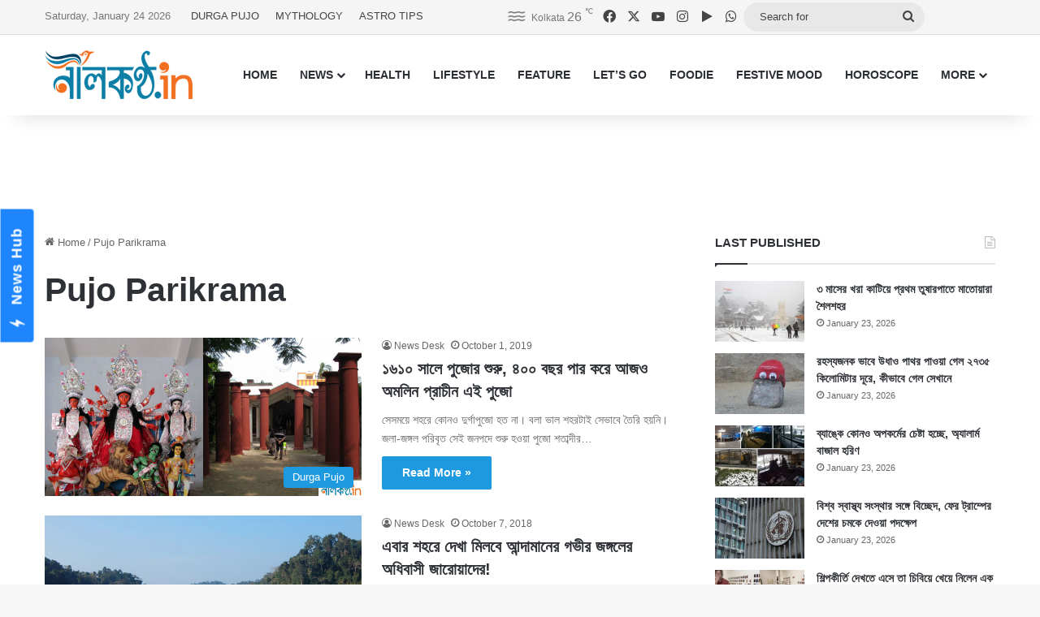

--- FILE ---
content_type: text/html; charset=UTF-8
request_url: https://www.nilkantho.in/tag/pujo-parikrama/
body_size: 21257
content:
<!DOCTYPE html>
<html lang="en" class="" data-skin="light">
<head>
	<meta charset="UTF-8" />
	<link rel="profile" href="https://gmpg.org/xfn/11" />
	
<meta http-equiv='x-dns-prefetch-control' content='on'>
<link rel='dns-prefetch' href='//cdnjs.cloudflare.com' />
<link rel='dns-prefetch' href='//ajax.googleapis.com' />
<link rel='dns-prefetch' href='//fonts.googleapis.com' />
<link rel='dns-prefetch' href='//fonts.gstatic.com' />
<link rel='dns-prefetch' href='//s.gravatar.com' />
<link rel='dns-prefetch' href='//www.google-analytics.com' />
<meta name='robots' content='index, follow, max-image-preview:large, max-snippet:-1, max-video-preview:-1' />

	<!-- This site is optimized with the Yoast SEO Premium plugin v26.8 (Yoast SEO v26.8) - https://yoast.com/product/yoast-seo-premium-wordpress/ -->
	<title>Pujo Parikrama</title>
	<meta name="description" content="NILKANTHO.IN is one of the oldest Bengali Web Portals. It features Daily News, Offbeat News, Healthcare, Celebrity Interviews, Mythology etc." />
	<link rel="canonical" href="https://www.nilkantho.in/tag/pujo-parikrama/" />
	<link rel="next" href="https://www.nilkantho.in/tag/pujo-parikrama/page/2/" />
	<meta property="og:locale" content="en_US" />
	<meta property="og:type" content="article" />
	<meta property="og:title" content="Pujo Parikrama" />
	<meta property="og:url" content="https://www.nilkantho.in/tag/pujo-parikrama/" />
	<meta property="og:site_name" content="nilkantho.in" />
	<meta name="twitter:card" content="summary_large_image" />
	<meta name="twitter:site" content="@nilkanthodotin" />
	<!-- / Yoast SEO Premium plugin. -->


<link rel='dns-prefetch' href='//stats.wp.com' />
<link rel="alternate" type="application/rss+xml" title="nilkantho.in &raquo; Feed" href="https://www.nilkantho.in/feed/" />
<link rel="alternate" type="application/rss+xml" title="nilkantho.in &raquo; Comments Feed" href="https://www.nilkantho.in/comments/feed/" />
<link rel="alternate" type="application/rss+xml" title="nilkantho.in &raquo; Pujo Parikrama Tag Feed" href="https://www.nilkantho.in/tag/pujo-parikrama/feed/" />

		<style type="text/css">
			:root{				
			--tie-preset-gradient-1: linear-gradient(135deg, rgba(6, 147, 227, 1) 0%, rgb(155, 81, 224) 100%);
			--tie-preset-gradient-2: linear-gradient(135deg, rgb(122, 220, 180) 0%, rgb(0, 208, 130) 100%);
			--tie-preset-gradient-3: linear-gradient(135deg, rgba(252, 185, 0, 1) 0%, rgba(255, 105, 0, 1) 100%);
			--tie-preset-gradient-4: linear-gradient(135deg, rgba(255, 105, 0, 1) 0%, rgb(207, 46, 46) 100%);
			--tie-preset-gradient-5: linear-gradient(135deg, rgb(238, 238, 238) 0%, rgb(169, 184, 195) 100%);
			--tie-preset-gradient-6: linear-gradient(135deg, rgb(74, 234, 220) 0%, rgb(151, 120, 209) 20%, rgb(207, 42, 186) 40%, rgb(238, 44, 130) 60%, rgb(251, 105, 98) 80%, rgb(254, 248, 76) 100%);
			--tie-preset-gradient-7: linear-gradient(135deg, rgb(255, 206, 236) 0%, rgb(152, 150, 240) 100%);
			--tie-preset-gradient-8: linear-gradient(135deg, rgb(254, 205, 165) 0%, rgb(254, 45, 45) 50%, rgb(107, 0, 62) 100%);
			--tie-preset-gradient-9: linear-gradient(135deg, rgb(255, 203, 112) 0%, rgb(199, 81, 192) 50%, rgb(65, 88, 208) 100%);
			--tie-preset-gradient-10: linear-gradient(135deg, rgb(255, 245, 203) 0%, rgb(182, 227, 212) 50%, rgb(51, 167, 181) 100%);
			--tie-preset-gradient-11: linear-gradient(135deg, rgb(202, 248, 128) 0%, rgb(113, 206, 126) 100%);
			--tie-preset-gradient-12: linear-gradient(135deg, rgb(2, 3, 129) 0%, rgb(40, 116, 252) 100%);
			--tie-preset-gradient-13: linear-gradient(135deg, #4D34FA, #ad34fa);
			--tie-preset-gradient-14: linear-gradient(135deg, #0057FF, #31B5FF);
			--tie-preset-gradient-15: linear-gradient(135deg, #FF007A, #FF81BD);
			--tie-preset-gradient-16: linear-gradient(135deg, #14111E, #4B4462);
			--tie-preset-gradient-17: linear-gradient(135deg, #F32758, #FFC581);

			
					--main-nav-background: #FFFFFF;
					--main-nav-secondry-background: rgba(0,0,0,0.03);
					--main-nav-primary-color: #0088ff;
					--main-nav-contrast-primary-color: #FFFFFF;
					--main-nav-text-color: #2c2f34;
					--main-nav-secondry-text-color: rgba(0,0,0,0.5);
					--main-nav-main-border-color: rgba(0,0,0,0.1);
					--main-nav-secondry-border-color: rgba(0,0,0,0.08);
				
			}
		</style>
	<meta name="viewport" content="width=device-width, initial-scale=1.0" /><style id='wp-img-auto-sizes-contain-inline-css' type='text/css'>
img:is([sizes=auto i],[sizes^="auto," i]){contain-intrinsic-size:3000px 1500px}
/*# sourceURL=wp-img-auto-sizes-contain-inline-css */
</style>
<style id='wp-emoji-styles-inline-css' type='text/css'>

	img.wp-smiley, img.emoji {
		display: inline !important;
		border: none !important;
		box-shadow: none !important;
		height: 1em !important;
		width: 1em !important;
		margin: 0 0.07em !important;
		vertical-align: -0.1em !important;
		background: none !important;
		padding: 0 !important;
	}
/*# sourceURL=wp-emoji-styles-inline-css */
</style>
<link rel='stylesheet' id='tie-css-base-css' href='https://www.nilkantho.in/wp-content/themes/jannah/assets/css/base.min.css?ver=7.6.4' type='text/css' media='all' />
<link rel='stylesheet' id='tie-css-styles-css' href='https://www.nilkantho.in/wp-content/themes/jannah/assets/css/style.min.css?ver=7.6.4' type='text/css' media='all' />
<link rel='stylesheet' id='tie-css-widgets-css' href='https://www.nilkantho.in/wp-content/themes/jannah/assets/css/widgets.min.css?ver=7.6.4' type='text/css' media='all' />
<link rel='stylesheet' id='tie-css-helpers-css' href='https://www.nilkantho.in/wp-content/themes/jannah/assets/css/helpers.min.css?ver=7.6.4' type='text/css' media='all' />
<link rel='stylesheet' id='tie-fontawesome5-css' href='https://www.nilkantho.in/wp-content/themes/jannah/assets/css/fontawesome.css?ver=7.6.4' type='text/css' media='all' />
<link rel='stylesheet' id='tie-css-shortcodes-css' href='https://www.nilkantho.in/wp-content/themes/jannah/assets/css/plugins/shortcodes.min.css?ver=7.6.4' type='text/css' media='all' />
<style id='tie-css-shortcodes-inline-css' type='text/css'>
#the-post .entry-content,#the-post .entry-content p{font-size: 20px;}:root:root{--brand-color: #1b98e0;--dark-brand-color: #0066ae;--bright-color: #FFFFFF;--base-color: #2c2f34;}#reading-position-indicator{box-shadow: 0 0 10px rgba( 27,152,224,0.7);}:root:root{--brand-color: #1b98e0;--dark-brand-color: #0066ae;--bright-color: #FFFFFF;--base-color: #2c2f34;}#reading-position-indicator{box-shadow: 0 0 10px rgba( 27,152,224,0.7);}#top-nav,#top-nav .sub-menu,#top-nav .comp-sub-menu,#top-nav .ticker-content,#top-nav .ticker-swipe,.top-nav-boxed #top-nav .topbar-wrapper,.top-nav-dark .top-menu ul,#autocomplete-suggestions.search-in-top-nav{background-color : #f5f5f5;}#top-nav *,#autocomplete-suggestions.search-in-top-nav{border-color: rgba( #000000,0.08);}#top-nav .icon-basecloud-bg:after{color: #f5f5f5;}#top-nav a:not(:hover),#top-nav input,#top-nav #search-submit,#top-nav .fa-spinner,#top-nav .dropdown-social-icons li a span,#top-nav .components > li .social-link:not(:hover) span,#autocomplete-suggestions.search-in-top-nav a{color: #444444;}#top-nav input::-moz-placeholder{color: #444444;}#top-nav input:-moz-placeholder{color: #444444;}#top-nav input:-ms-input-placeholder{color: #444444;}#top-nav input::-webkit-input-placeholder{color: #444444;}#top-nav,.search-in-top-nav{--tie-buttons-color: #1b98e0;--tie-buttons-border-color: #1b98e0;--tie-buttons-text: #FFFFFF;--tie-buttons-hover-color: #007ac2;}#top-nav a:hover,#top-nav .menu li:hover > a,#top-nav .menu > .tie-current-menu > a,#top-nav .components > li:hover > a,#top-nav .components #search-submit:hover,#autocomplete-suggestions.search-in-top-nav .post-title a:hover{color: #1b98e0;}#top-nav,#top-nav .comp-sub-menu,#top-nav .tie-weather-widget{color: #777777;}#autocomplete-suggestions.search-in-top-nav .post-meta,#autocomplete-suggestions.search-in-top-nav .post-meta a:not(:hover){color: rgba( 119,119,119,0.7 );}#top-nav .weather-icon .icon-cloud,#top-nav .weather-icon .icon-basecloud-bg,#top-nav .weather-icon .icon-cloud-behind{color: #777777 !important;}#footer{background-color: #444444;}#site-info{background-color: #ffffff;}#footer .posts-list-counter .posts-list-items li.widget-post-list:before{border-color: #444444;}#footer .timeline-widget a .date:before{border-color: rgba(68,68,68,0.8);}#footer .footer-boxed-widget-area,#footer textarea,#footer input:not([type=submit]),#footer select,#footer code,#footer kbd,#footer pre,#footer samp,#footer .show-more-button,#footer .slider-links .tie-slider-nav span,#footer #wp-calendar,#footer #wp-calendar tbody td,#footer #wp-calendar thead th,#footer .widget.buddypress .item-options a{border-color: rgba(255,255,255,0.1);}#footer .social-statistics-widget .white-bg li.social-icons-item a,#footer .widget_tag_cloud .tagcloud a,#footer .latest-tweets-widget .slider-links .tie-slider-nav span,#footer .widget_layered_nav_filters a{border-color: rgba(255,255,255,0.1);}#footer .social-statistics-widget .white-bg li:before{background: rgba(255,255,255,0.1);}.site-footer #wp-calendar tbody td{background: rgba(255,255,255,0.02);}#footer .white-bg .social-icons-item a span.followers span,#footer .circle-three-cols .social-icons-item a .followers-num,#footer .circle-three-cols .social-icons-item a .followers-name{color: rgba(255,255,255,0.8);}#footer .timeline-widget ul:before,#footer .timeline-widget a:not(:hover) .date:before{background-color: #262626;}#footer .widget-title,#footer .widget-title a:not(:hover){color: #dddddd;}#footer,#footer textarea,#footer input:not([type='submit']),#footer select,#footer #wp-calendar tbody,#footer .tie-slider-nav li span:not(:hover),#footer .widget_categories li a:before,#footer .widget_product_categories li a:before,#footer .widget_layered_nav li a:before,#footer .widget_archive li a:before,#footer .widget_nav_menu li a:before,#footer .widget_meta li a:before,#footer .widget_pages li a:before,#footer .widget_recent_entries li a:before,#footer .widget_display_forums li a:before,#footer .widget_display_views li a:before,#footer .widget_rss li a:before,#footer .widget_display_stats dt:before,#footer .subscribe-widget-content h3,#footer .about-author .social-icons a:not(:hover) span{color: #aaaaaa;}#footer post-widget-body .meta-item,#footer .post-meta,#footer .stream-title,#footer.dark-skin .timeline-widget .date,#footer .wp-caption .wp-caption-text,#footer .rss-date{color: rgba(170,170,170,0.7);}#footer input::-moz-placeholder{color: #aaaaaa;}#footer input:-moz-placeholder{color: #aaaaaa;}#footer input:-ms-input-placeholder{color: #aaaaaa;}#footer input::-webkit-input-placeholder{color: #aaaaaa;}#site-info,#site-info ul.social-icons li a:not(:hover) span{color: #999999;}#footer .site-info a:not(:hover){color: #666666;}
/*# sourceURL=tie-css-shortcodes-inline-css */
</style>
<script type="text/javascript" src="https://www.nilkantho.in/wp-includes/js/jquery/jquery.min.js?ver=3.7.1" id="jquery-core-js"></script>
<script type="text/javascript" src="https://www.nilkantho.in/wp-includes/js/jquery/jquery-migrate.min.js?ver=3.4.1" id="jquery-migrate-js"></script>
<link rel="https://api.w.org/" href="https://www.nilkantho.in/wp-json/" /><link rel="alternate" title="JSON" type="application/json" href="https://www.nilkantho.in/wp-json/wp/v2/tags/380" /><link rel="EditURI" type="application/rsd+xml" title="RSD" href="https://www.nilkantho.in/xmlrpc.php?rsd" />
<meta name="generator" content="WordPress 6.9" />
	<style>img#wpstats{display:none}</style>
		<meta http-equiv="X-UA-Compatible" content="IE=edge"><!-- Begin comScore Tag -->
<script>
  var _comscore = _comscore || [];
  _comscore.push({ c1: "2", c2: "26684424" ,  options: { enableFirstPartyCookie: "false" } });
  (function() {
    var s = document.createElement("script"), el = document.getElementsByTagName("script")[0]; s.async = true;
    s.src = "https://sb.scorecardresearch.com/cs/26684424/beacon.js";
    el.parentNode.insertBefore(s, el);
  })();
</script>
<noscript>
  <img src="https://sb.scorecardresearch.com/p?c1=2&amp;c2=26684424&amp;cv=3.9.1&amp;cj=1">
</noscript>
<!-- End comScore Tag -->

<!-- AdSense code start -->
<script async src="https://pagead2.googlesyndication.com/pagead/js/adsbygoogle.js?client=ca-pub-7642532913222216"
     crossorigin="anonymous"></script>
<!-- AdSense code end -->

<!-- Meta Pixel Code -->
<script>
  !function(f,b,e,v,n,t,s)
  {if(f.fbq)return;n=f.fbq=function(){n.callMethod?
  n.callMethod.apply(n,arguments):n.queue.push(arguments)};
  if(!f._fbq)f._fbq=n;n.push=n;n.loaded=!0;n.version='2.0';
  n.queue=[];t=b.createElement(e);t.async=!0;
  t.src=v;s=b.getElementsByTagName(e)[0];
  s.parentNode.insertBefore(t,s)}(window, document,'script',
  'https://connect.facebook.net/en_US/fbevents.js');
  fbq('init', '1614114688913394');
  fbq('track', 'PageView');
</script>
<noscript><img height="1" width="1" style="display:none"
  src="https://www.facebook.com/tr?id=1614114688913394&ev=PageView&noscript=1"
/></noscript>
<!-- End Meta Pixel Code -->

<!-- Taboola BEN header code start -->
<script type="text/javascript">
  window._taboola = window._taboola || [];
  _taboola.push({article:'auto'});
  !function (e, f, u, i) {
    if (!document.getElementById(i)){
      e.async = 1;
      e.src = u;
      e.id = i;
      f.parentNode.insertBefore(e, f);
    }
  }(document.createElement('script'),
  document.getElementsByTagName('script')[0],
  '//cdn.taboola.com/libtrc/nilkanthoindia2022-nilkanthoindiabengali/loader.js',
  'tb_loader_script');
  if(window.performance && typeof window.performance.mark == 'function')
    {window.performance.mark('tbl_ic');}
</script>
<!-- Taboola BEN header code end -->

<!--iZooto Script Start-->
<script> window._izq = window._izq || []; window._izq.push(["init"]); </script>
<script src="https://cdn.izooto.com/scripts/bb4fbc927d9e2c0bbc5926eae9a11d7ccbfb0205.js"></script>
<!--iZooto Script End-->

<!-- Begin Google News Tag -->
<script async type="application/javascript"
        src="https://news.google.com/swg/js/v1/swg-basic.js"></script>
<script>
  (self.SWG_BASIC = self.SWG_BASIC || []).push( basicSubscriptions => {
    basicSubscriptions.init({
      type: "NewsArticle",
      isPartOfType: ["Product"],
      isPartOfProductId: "CAoiEFM9-W1zIVqPdq9MDk8P5HI:openaccess",
      clientOptions: { theme: "light", lang: "bn" },
    });
  });
</script>
<!-- End Google News Tag -->

<!-- Schema & Structured Data For WP v1.54.2 - -->
<script type="application/ld+json" class="saswp-schema-markup-output">
[{"@context":"https:\/\/schema.org\/","@graph":[{"@context":"https:\/\/schema.org\/","@type":"SiteNavigationElement","@id":"https:\/\/www.nilkantho.in\/#home","name":"HOME","url":"https:\/\/www.nilkantho.in"},{"@context":"https:\/\/schema.org\/","@type":"SiteNavigationElement","@id":"https:\/\/www.nilkantho.in\/#news","name":"NEWS","url":"https:\/\/www.nilkantho.in\/category\/news\/"},{"@context":"https:\/\/schema.org\/","@type":"SiteNavigationElement","@id":"https:\/\/www.nilkantho.in\/#kolkata","name":"KOLKATA","url":"https:\/\/www.nilkantho.in\/category\/news\/kolkata\/"},{"@context":"https:\/\/schema.org\/","@type":"SiteNavigationElement","@id":"https:\/\/www.nilkantho.in\/#state","name":"STATE","url":"https:\/\/www.nilkantho.in\/category\/news\/state\/"},{"@context":"https:\/\/schema.org\/","@type":"SiteNavigationElement","@id":"https:\/\/www.nilkantho.in\/#national","name":"NATIONAL","url":"https:\/\/www.nilkantho.in\/category\/news\/national\/"},{"@context":"https:\/\/schema.org\/","@type":"SiteNavigationElement","@id":"https:\/\/www.nilkantho.in\/#world","name":"WORLD","url":"https:\/\/www.nilkantho.in\/category\/news\/world\/"},{"@context":"https:\/\/schema.org\/","@type":"SiteNavigationElement","@id":"https:\/\/www.nilkantho.in\/#entertainment","name":"ENTERTAINMENT","url":"https:\/\/www.nilkantho.in\/category\/news\/entertainment\/"},{"@context":"https:\/\/schema.org\/","@type":"SiteNavigationElement","@id":"https:\/\/www.nilkantho.in\/#sports","name":"SPORTS","url":"https:\/\/www.nilkantho.in\/category\/news\/sports\/"},{"@context":"https:\/\/schema.org\/","@type":"SiteNavigationElement","@id":"https:\/\/www.nilkantho.in\/#business","name":"BUSINESS","url":"https:\/\/www.nilkantho.in\/category\/news\/business\/"},{"@context":"https:\/\/schema.org\/","@type":"SiteNavigationElement","@id":"https:\/\/www.nilkantho.in\/#scitech","name":"SCITECH","url":"https:\/\/www.nilkantho.in\/category\/news\/scitech\/"},{"@context":"https:\/\/schema.org\/","@type":"SiteNavigationElement","@id":"https:\/\/www.nilkantho.in\/#health","name":"HEALTH","url":"https:\/\/www.nilkantho.in\/category\/health\/"},{"@context":"https:\/\/schema.org\/","@type":"SiteNavigationElement","@id":"https:\/\/www.nilkantho.in\/#lifestyle","name":"LIFESTYLE","url":"https:\/\/www.nilkantho.in\/category\/lifestyle\/"},{"@context":"https:\/\/schema.org\/","@type":"SiteNavigationElement","@id":"https:\/\/www.nilkantho.in\/#feature","name":"FEATURE","url":"https:\/\/www.nilkantho.in\/category\/feature\/"},{"@context":"https:\/\/schema.org\/","@type":"SiteNavigationElement","@id":"https:\/\/www.nilkantho.in\/#lets-go","name":"LET\u2019S GO","url":"https:\/\/www.nilkantho.in\/category\/lets-go\/"},{"@context":"https:\/\/schema.org\/","@type":"SiteNavigationElement","@id":"https:\/\/www.nilkantho.in\/#foodie","name":"FOODIE","url":"https:\/\/www.nilkantho.in\/category\/foodie\/"},{"@context":"https:\/\/schema.org\/","@type":"SiteNavigationElement","@id":"https:\/\/www.nilkantho.in\/#festive-mood","name":"FESTIVE MOOD","url":"https:\/\/www.nilkantho.in\/category\/festive-mood\/"},{"@context":"https:\/\/schema.org\/","@type":"SiteNavigationElement","@id":"https:\/\/www.nilkantho.in\/#horoscope","name":"HOROSCOPE","url":"https:\/\/www.nilkantho.in\/category\/horoscope\/"},{"@context":"https:\/\/schema.org\/","@type":"SiteNavigationElement","@id":"https:\/\/www.nilkantho.in\/#celeb-talk","name":"CELEB TALK","url":"https:\/\/www.nilkantho.in\/category\/celeb-talk\/"},{"@context":"https:\/\/schema.org\/","@type":"SiteNavigationElement","@id":"https:\/\/www.nilkantho.in\/#freeze-frame","name":"FREEZE FRAME","url":"https:\/\/www.nilkantho.in\/category\/freeze-frame\/"},{"@context":"https:\/\/schema.org\/","@type":"SiteNavigationElement","@id":"https:\/\/www.nilkantho.in\/#blog","name":"BLOG","url":"https:\/\/www.nilkantho.in\/category\/blog\/"},{"@context":"https:\/\/schema.org\/","@type":"SiteNavigationElement","@id":"https:\/\/www.nilkantho.in\/#mixed-bag","name":"MIXED BAG","url":"https:\/\/www.nilkantho.in\/category\/mixed-bag\/"}]},

{"@context":"https:\/\/schema.org\/","@type":"BreadcrumbList","@id":"https:\/\/www.nilkantho.in\/tag\/pujo-parikrama\/#breadcrumb","itemListElement":[{"@type":"ListItem","position":1,"item":{"@id":"https:\/\/www.nilkantho.in","name":"nilkantho.in"}},{"@type":"ListItem","position":2,"item":{"@id":"https:\/\/www.nilkantho.in\/tag\/pujo-parikrama\/","name":"Pujo Parikrama"}}]},

{"@context":"https:\/\/schema.org\/","@type":"NewsArticle","@id":"https:\/\/www.nilkantho.in\/sabarna-roy-choudhury\/#newsarticle","url":"https:\/\/www.nilkantho.in\/sabarna-roy-choudhury\/","headline":"\u09e7\u09ec\u09e7\u09e6 \u09b8\u09be\u09b2\u09c7 \u09aa\u09c1\u099c\u09cb\u09b0 \u09b6\u09c1\u09b0\u09c1, \u09ea\u09e6\u09e6 \u09ac\u099b\u09b0 \u09aa\u09be\u09b0 \u0995\u09b0\u09c7 \u0986\u099c\u0993 \u0985\u09ae\u09b2\u09bf\u09a8 \u09aa\u09cd\u09b0\u09be\u099a\u09c0\u09a8 \u098f\u0987 \u09aa\u09c1\u099c\u09cb","mainEntityOfPage":"https:\/\/www.nilkantho.in\/sabarna-roy-choudhury\/","datePublished":"2019-10-01T12:00:33+05:30","dateModified":"2022-10-02T19:13:53+05:30","description":"\u09b8\u09c7\u09b8\u09ae\u09df\u09c7 \u09b6\u09b9\u09b0\u09c7 \u0995\u09cb\u09a8\u0993 \u09a6\u09c1\u09b0\u09cd\u0997\u09be\u09aa\u09c1\u099c\u09cb \u09b9\u09a4 \u09a8\u09be\u0964 \u09ac\u09b2\u09be \u09ad\u09be\u09b2 \u09b6\u09b9\u09b0\u099f\u09be\u0987 \u09b8\u09c7\u09ad\u09be\u09ac\u09c7 \u09a4\u09c8\u09b0\u09bf \u09b9\u09df\u09a8\u09bf\u0964 \u099c\u09b2\u09be-\u099c\u0999\u09cd\u0997\u09b2 \u09aa\u09b0\u09bf\u09ac\u09c3\u09a4 \u09b8\u09c7\u0987 \u099c\u09a8\u09aa\u09a6\u09c7 \u09b6\u09c1\u09b0\u09c1 \u09b9\u0993\u09df\u09be \u09aa\u09c1\u099c\u09cb \u09b6\u09a4\u09be\u09ac\u09cd\u09a6\u09c0\u09b0 \u09aa\u09b0 \u09b6\u09a4\u09be\u09ac\u09cd\u09a6\u09c0 \u09aa\u09be\u09b0 \u0995\u09b0\u09c7 \u098f\u0996\u09a8\u0993 \u0985\u09ae\u09cd\u09b2\u09be\u09a8\u0964","articleSection":"Durga Pujo","articleBody":"\u0995\u09b2\u0995\u09be\u09a4\u09be\u09b0 \u0986\u09a6\u09bf \u09a6\u09c1\u09b0\u09cd\u0997\u09be \u09aa\u09c1\u099c\u09cb \u09b9\u09b2 \u09b8\u09be\u09ac\u09b0\u09cd\u09a3 \u09b0\u09be\u09df\u099a\u09cc\u09a7\u09c1\u09b0\u09c0\u09a6\u09c7\u09b0 \u09a6\u09c1\u09b0\u09cd\u0997\u09be\u09aa\u09c1\u099c\u09cb\u0964 \u098f\u0995\u09a5\u09be \u09ae\u09cb\u099f\u09be\u09ae\u09c1\u099f\u09bf \u09b8\u0995\u09b2\u09c7\u09b0\u0987 \u099c\u09be\u09a8\u09be\u0964 \u09ef\u09ed\u09eb \u09b8\u09be\u09b2\u09c7 \u0986\u09a6\u09bf\u09b6\u09c2\u09b0 \u099b\u09bf\u09b2\u09c7\u09a8 \u09ac\u09be\u0982\u09b2\u09be\u09b0 \u09b6\u09be\u09b8\u0995\u0964 \u09a4\u09bf\u09a8\u09bf \u09b9\u09bf\u09a8\u09cd\u09a6\u09c1\u09a7\u09b0\u09cd\u09ae\u0995\u09c7 \u09ac\u09be\u0982\u09b2\u09be\u09df \u09b8\u09cd\u09ac\u09ae\u09b9\u09bf\u09ae\u09be\u09df \u09a7\u09b0\u09c7 \u09b0\u09be\u0996\u09a4\u09c7 \u0995\u09a8\u09cc\u099c \u09a5\u09c7\u0995\u09c7 \u09eb \u09ac\u09cd\u09b0\u09be\u09b9\u09cd\u09ae\u09a3\u0995\u09c7 \u09ac\u09be\u0982\u09b2\u09be\u09df \u09a8\u09bf\u09df\u09c7 \u0986\u09b8\u09c7\u09a8\u0964 \u09a4\u09be\u0981\u09a6\u09c7\u09b0 \u09ae\u09a7\u09cd\u09af\u09c7 \u098f\u0995\u099c\u09a8 \u09ac\u09c7\u09a6\u0997\u09b0\u09cd\u09ad\u0964 \u098f\u0987 \u09ac\u09c7\u09a6\u0997\u09b0\u09cd\u09ad\u0995\u09c7\u0987 \u09b8\u09be\u09ac\u09b0\u09cd\u09a3 \u09b0\u09be\u09df\u099a\u09cc\u09a7\u09c1\u09b0\u09c0 \u09ac\u0982\u09b6 \u09a4\u09be\u09a6\u09c7\u09b0 \u0986\u09a6\u09bf\u09aa\u09c1\u09b0\u09c1\u09b7 \u09b9\u09bf\u09b8\u09be\u09ac\u09c7 \u09ae\u09a8\u09c7 \u0995\u09b0\u09c7\u0964 \u09aa\u09b0\u09ac\u09b0\u09cd\u09a4\u09c0\u0995\u09be\u09b2\u09c7 \u098f\u0987 \u09aa\u09b0\u09bf\u09ac\u09be\u09b0\u09c7\u09b0 \u09b9\u09be\u09a4 \u09a7\u09b0\u09c7 \u09e7\u09ec\u09e7\u09e6 \u09b8\u09be\u09b2\u09c7 \u0986\u099f\u099a\u09be\u09b2\u09be\u09b0 \u09a6\u09c1\u09b0\u09cd\u0997\u09be\u09aa\u09c1\u099c\u09cb \u09b6\u09c1\u09b0\u09c1 \u09b9\u09df\u0964  \u09b8\u09c7\u09b8\u09ae\u09df\u09c7 \u0995\u09b2\u0995\u09be\u09a4\u09be\u09df \u0995\u09cb\u09a8\u0993 \u09a6\u09c1\u09b0\u09cd\u0997\u09be\u09aa\u09c1\u099c\u09cb \u09b9\u09a4 \u09a8\u09be\u0964 \u09ac\u09b2\u09be \u09ad\u09be\u09b2 \u0995\u09b2\u0995\u09be\u09a4\u09be\u0987 \u09b8\u09c7\u09ad\u09be\u09ac\u09c7 \u09a4\u09c8\u09b0\u09bf \u09b9\u09df\u09a8\u09bf\u0964 \u099c\u09b2\u09be-\u099c\u0999\u09cd\u0997\u09b2 \u09aa\u09b0\u09bf\u09ac\u09c3\u09a4 \u09b8\u09c7\u0987 \u099c\u09a8\u09aa\u09a6\u09c7 \u09b6\u09c1\u09b0\u09c1 \u09b9\u0993\u09df\u09be \u09a6\u09c1\u09b0\u09cd\u0997\u09be\u09aa\u09c1\u099c\u09cb \u0995\u09be\u09b2\u0995\u09cd\u09b0\u09ae\u09c7 \u09b6\u09a4\u09be\u09ac\u09cd\u09a6\u09c0\u09b0 \u09aa\u09b0 \u09b6\u09a4\u09be\u09ac\u09cd\u09a6\u09c0 \u09aa\u09be\u09b0 \u0995\u09b0\u09c7 \u098f\u0996\u09a8\u0993 \u0985\u09ae\u09cd\u09b2\u09be\u09a8\u0964 \u098f\u09b0 \u09ae\u09be\u099d\u09c7 \u0997\u0999\u09cd\u0997\u09be \u09a6\u09bf\u09df\u09c7 \u09ac\u09b9\u09c1 \u099c\u09b2 \u09ac\u09df\u09c7 \u0997\u09c7\u099b\u09c7\u0964 \u09ac\u09b9\u09c1 \u0987\u09a4\u09bf\u09b9\u09be\u09b8 \u09aa\u09be\u09b0 \u0995\u09b0\u09c7 \u09ac\u09b0\u09bf\u09b7\u09be \u09b8\u09be\u0981\u099d\u09c7\u09b0 \u0986\u099f\u099a\u09be\u09b2\u09be\u09ac\u09be\u099f\u09c0\u09b0 \u09aa\u09c1\u099c\u09cb \u09a4\u09be\u0987 \u098f\u0995\u09c7\u09ac\u09be\u09b0\u09c7 \u09b8\u09cd\u09ac\u09a4\u09a8\u09cd\u09a4\u09cd\u09b0\u0964  \u0987\u09a4\u09bf\u09b9\u09be\u09b8\u09c7\u09b0 \u09ad\u09be\u09b0 \u09b8\u09be\u09ac\u09b0\u09cd\u09a3 \u09b0\u09be\u09df\u099a\u09cc\u09a7\u09c1\u09b0\u09c0\u09a6\u09c7\u09b0 \u0986\u09a6\u09bf \u09a6\u09c1\u09b0\u09cd\u0997\u09be\u09aa\u09c1\u099c\u09cb\u0995\u09c7 \u09ae\u09be\u09a8\u09c1\u09b7\u09c7\u09b0 \u09ae\u09a8\u09c7 \u0985\u09a8\u09cd\u09af \u09b8\u09ae\u09cd\u09ad\u09cd\u09b0\u09ae\u09c7\u09b0 \u099c\u09be\u09df\u0997\u09be\u09df \u09ac\u09b8\u09bf\u09df\u09c7 \u09a6\u09bf\u09df\u09c7\u099b\u09c7\u0964 \u0986\u0997\u09c7 \u098f\u0987 \u0986\u099f\u099a\u09be\u09b2\u09be \u09ae\u09a3\u09cd\u09a1\u09aa \u099b\u09bf\u09b2 \u09ae\u09be\u099f\u09bf \u0986\u09b0 \u0997\u09cb\u09b2\u09aa\u09be\u09a4\u09be \u09a6\u09bf\u09df\u09c7 \u09a4\u09c8\u09b0\u09bf\u0964 \u098f\u0996\u09a8 \u0986\u09b0 \u09a4\u09be \u09a8\u09c7\u0987\u0964 \u098f\u0996\u09a8 \u09b8\u09bf\u09ae\u09c7\u09a8\u09cd\u099f\u09c7\u09b0 \u0986\u099f\u099a\u09be\u09b2\u09be\u09a4\u09c7\u0987 \u09a6\u09c7\u09ac\u09c0 \u09ab\u09bf-\u09ac\u099b\u09b0 \u09ab\u09bf\u09b0\u09c7 \u0986\u09b8\u09c7\u09a8\u0964 \u09aa\u09c2\u099c\u09bf\u09a4 \u09b9\u09a8\u0964  \u09b8\u09bf\u09ae\u09c7\u09a8\u09cd\u099f \u09ac\u09be\u0981\u09a7\u09be\u09a8\u09cb \u09ae\u09a8\u09cd\u09a6\u09bf\u09b0\u09c7\u09b0 \u09b8\u09be\u09ae\u09a8\u09c7 \u09aa\u09c1\u09b0\u09a8\u09cb \u09ae\u09a8\u09cd\u09a6\u09bf\u09b0\u09c7\u09b0 \u09b8\u09cd\u09ae\u09c3\u09a4\u09bf \u09ac\u09b9\u09a8 \u0995\u09b0\u09c7 \u099a\u09b2\u09c7\u099b\u09c7 \u0995\u09df\u09c7\u0995\u099f\u09bf \u09a5\u09be\u09ae\u0964 \u09af\u09be \u09ad\u09bf\u09a4\u09c7\u09b0 \u0995\u09be\u099b\u09c7 \u09ac\u09bf\u09b6\u09c7\u09b7 \u09ae\u099c\u09ac\u09c1\u09a4\u09bf\u09b0 \u09ac\u09cd\u09af\u09ac\u09b8\u09cd\u09a5\u09be \u0995\u09b0\u09c7, \u09b0\u0982 \u0995\u09b0\u09c7 \u09b8\u09c1\u09a8\u09cd\u09a6\u09b0 \u0995\u09b0\u09c7 \u09b8\u09be\u099c\u09bf\u09df\u09c7 \u09b0\u09be\u0996\u09be \u09b9\u09df\u09c7\u099b\u09c7 \u0987\u09a4\u09bf\u09b9\u09be\u09b8\u09c7\u09b0 \u09b8\u09cd\u09ae\u09be\u09b0\u0995 \u09b9\u09bf\u09b8\u09be\u09ac\u09c7\u0964  \u0986\u09a6\u09bf \u09aa\u09c1\u099c\u09cb \u098f\u0995\u099f\u09bf \u09b9\u09b2\u09c7\u0993 \u09aa\u09b0\u09ac\u09b0\u09cd\u09a4\u09c0\u0995\u09be\u09b2\u09c7 \u098f\u0987 \u09aa\u09b0\u09bf\u09ac\u09be\u09b0\u09c7 \u09e7\u09e6-\u09e7\u09e7\u099f\u09bf \u09a6\u09c1\u09b0\u09cd\u0997\u09be\u09aa\u09c1\u099c\u09c7\u09be\u09b0 \u09aa\u09cd\u09b0\u099a\u09b2\u09a8 \u09b9\u09df\u09c7\u099b\u09bf\u09b2\u0964 \u09ac\u09b0\u09bf\u09b7\u09be\u09a4\u09c7 \u09ac\u09b0\u09cd\u09a4\u09ae\u09be\u09a8\u09c7 \u09ae\u09cb\u099f \u09ec\u099f\u09bf \u09aa\u09c1\u099c\u09c7\u09be \u09b9\u09df\u0964 '\u0986\u099f\u099a\u09be\u09b2\u09be\u09ac\u09be\u09a1\u09bc\u09bf', '\u09ac\u09a1\u09bc\u09ac\u09be\u09a1\u09bc\u09bf', '\u09ae\u09c7\u099c\u09ac\u09be\u09a1\u09bc\u09bf', '\u09ae\u09be\u099d\u09c7\u09b0 \u09ac\u09be\u09a1\u09bc\u09bf', '\u09ac\u09c7\u09a8\u09be\u0995\u09bf \u09ac\u09be\u09a1\u09bc\u09bf' \u098f\u09ac\u0982 '\u0995\u09be\u09b2\u09c0\u0995\u09bf\u0999\u09cd\u0995\u09b0\u09ad\u09ac\u09a8'\u0964 \u098f\u099b\u09be\u09a1\u09bc\u09be\u0993 \u09aa\u09c1\u099c\u09c7\u09be \u09b9\u09df '\u09a8\u09bf\u09ae\u09a4\u09be' \u098f\u09ac\u0982 '\u09ac\u09bf\u09b0\u09be\u099f\u09bf \u09ac\u09be\u09a1\u09bc\u09bf'\u09a4\u09c7\u0964  \u09aa\u09cd\u09b0\u09a4\u09bf\u09ac\u099b\u09b0\u0987 \u098f\u0996\u09be\u09a8\u09c7 \u09aa\u09c1\u099c\u09cb\u09b0 \u09b8\u09ae\u09df \u09ac\u09b9\u09c1 \u09ae\u09be\u09a8\u09c1\u09b7\u09c7\u09b0 \u09b8\u09ae\u09be\u0997\u09ae \u09b9\u09df\u0964 \u0985\u09a8\u09c7\u0995\u09c7\u0987 \u09a0\u09be\u0995\u09c1\u09b0 \u09a6\u09c7\u0996\u09a4\u09c7 \u09b9\u09be\u099c\u09bf\u09b0 \u09b9\u09a8\u0964 \u099a\u09b0\u09cd\u09ae\u099a\u0995\u09cd\u09b7\u09c7 \u09aa\u09cd\u09b0\u09a4\u09cd\u09af\u0995\u09cd\u09b7 \u0995\u09b0\u09c7 \u09af\u09be\u09a8 \u098f\u0995 \u09ac\u09b9\u09ae\u09be\u09a8 \u0987\u09a4\u09bf\u09b9\u09be\u09b8\u0995\u09c7\u0964 \u09af\u09c7 \u0987\u09a4\u09bf\u09b9\u09be\u09b8 \u0995\u09b2\u0995\u09be\u09a4\u09be\u09b0 \u09ac\u09b9\u09c1 \u0989\u09a4\u09cd\u09a5\u09be\u09a8-\u09aa\u09a4\u09a8\u09c7\u09b0 \u09b8\u09be\u0995\u09cd\u09b7\u09c0\u0964  \u09aa\u09c1\u099c\u09cb\u09df \u098f\u0996\u09a8 \u0996\u09b0\u099a \u0986\u09a8\u09c1\u09ae\u09be\u09a8\u09bf\u0995 \u09aa\u09cd\u09b0\u09be\u09df \u09e8 \u09b2\u0995\u09cd\u09b7 \u099f\u09be\u0995\u09be\u0964 \u09b8\u09a8\u09be\u09a4\u09a8\u09bf \u09b0\u09c0\u09a4\u09bf \u09ae\u09c7\u09a8\u09c7 \u09b6\u09be\u09b8\u09cd\u09a4\u09cd\u09b0\u09c0\u09df \u09a8\u09bf\u09df\u09ae\u09c7 \u09aa\u09c1\u099c\u09cb \u09b9\u09df \u098f\u0996\u09be\u09a8\u09c7\u0964 \u0986\u09b0 \u098f\u09ad\u09be\u09ac\u09c7\u0987 \u098f\u0997\u09bf\u09df\u09c7 \u09af\u09be\u09df \u09b8\u09be\u09ac\u09b0\u09cd\u09a3 \u09b0\u09be\u09df\u099a\u09cc\u09a7\u09c1\u09b0\u09c0 \u09aa\u09b0\u09bf\u09ac\u09be\u09b0\u09c7\u09b0 \u0990\u09a4\u09bf\u09b9\u09be\u09b8\u09bf\u0995 \u09a6\u09c1\u09b0\u09cd\u0997\u09be\u09aa\u09c1\u099c\u09cb\u0964","keywords":["Durga Puja"," Pujo Parikrama"," Sabarna Roy Choudhury"," "],"name":"\u09e7\u09ec\u09e7\u09e6 \u09b8\u09be\u09b2\u09c7 \u09aa\u09c1\u099c\u09cb\u09b0 \u09b6\u09c1\u09b0\u09c1, \u09ea\u09e6\u09e6 \u09ac\u099b\u09b0 \u09aa\u09be\u09b0 \u0995\u09b0\u09c7 \u0986\u099c\u0993 \u0985\u09ae\u09b2\u09bf\u09a8 \u09aa\u09cd\u09b0\u09be\u099a\u09c0\u09a8 \u098f\u0987 \u09aa\u09c1\u099c\u09cb","thumbnailUrl":"https:\/\/www.nilkantho.in\/wp-content\/uploads\/2017\/09\/sabarna-roy-choudhury-150x150.jpg","wordCount":"245","timeRequired":"PT1M5S","mainEntity":{"@type":"WebPage","@id":"https:\/\/www.nilkantho.in\/sabarna-roy-choudhury\/"},"author":{"@type":"Person","name":"News Desk","description":"\u09a8\u09c0\u09b2\u0995\u09a3\u09cd\u09a0\u09c7 \u09af\u09c7 \u0996\u09ac\u09b0 \u09aa\u09cd\u09b0\u09a4\u09bf\u09a6\u09bf\u09a8 \u09aa\u09b0\u09bf\u09ac\u09c7\u09b6\u09a8 \u0995\u09b0\u09be \u09b9\u099a\u09cd\u099b\u09c7 \u09a4\u09be \u098f\u0995\u099f\u09bf \u09b8\u09ae\u09cd\u09ae\u09bf\u09b2\u09bf\u09a4 \u0995\u09b0\u09cd\u09ae\u09af\u099c\u09cd\u099e\u0964 \u09aa\u09be\u09a0\u0995 \u09aa\u09be\u09a0\u09bf\u0995\u09be\u09b0 \u0995\u09be\u099b\u09c7 \u09b8\u09a0\u09bf\u0995 \u0993 \u09a4\u09a5\u09cd\u09af\u09aa\u09c2\u09b0\u09cd\u09a3 \u0996\u09ac\u09b0 \u09aa\u09cc\u0981\u099b\u09c7 \u09a6\u09c7\u0993\u09df\u09be\u09b0 \u09a6\u09be\u09df\u09ac\u09a6\u09cd\u09a7\u09a4\u09be \u09a5\u09c7\u0995\u09c7 \u09a8\u09c0\u09b2\u0995\u09a3\u09cd\u09a0\u09c7\u09b0 \u098f\u0995\u09be\u09a7\u09bf\u0995 \u09ac\u09bf\u09ad\u09be\u0997 \u09aa\u09cd\u09b0\u09a4\u09bf\u09a8\u09bf\u09df\u09a4 \u0995\u09be\u099c \u0995\u09b0\u09c7 \u099a\u09b2\u09c7\u099b\u09c7\u0964 \u09b8\u09be\u0982\u09ac\u09be\u09a6\u09bf\u0995\u09b0\u09be \u0996\u09ac\u09b0 \u09b8\u0982\u0997\u09cd\u09b0\u09b9 \u0995\u09b0\u099b\u09c7\u09a8\u0964 \u09b8\u09c7\u0987 \u0996\u09ac\u09b0 \u09a8\u09bf\u0989\u099c \u09a1\u09c7\u09b8\u09cd\u0995\u09c7 \u0995\u09b0\u09cd\u09ae\u09b0\u09a4\u09b0\u09be \u09ad\u09be\u09b7\u09be \u09a6\u09bf\u09df\u09c7 \u09b8\u09be\u099c\u09bf\u09df\u09c7 \u09a6\u09bf\u099a\u09cd\u099b\u09c7\u09a8\u0964 \u0996\u09ac\u09b0\u099f\u09bf\u0995\u09c7 \u09b8\u09c1\u09aa\u09be\u09a0\u09cd\u09af \u0995\u09b0\u09c7 \u09a4\u09c1\u09b2\u099b\u09c7\u09a8 \u09a4\u09be\u0981\u09b0\u09be\u0964 \u09b0\u09be\u09b8\u09cd\u09a4\u09be\u09df \u0998\u09c1\u09b0\u09c7 \u09b8\u09cd\u09aa\u099f \u09a5\u09c7\u0995\u09c7 \u099b\u09ac\u09bf \u09a4\u09c1\u09b2\u09c7 \u0986\u09a8\u099b\u09c7\u09a8 \u099a\u09bf\u09a4\u09cd\u09b0\u0997\u09cd\u09b0\u09be\u09b9\u0995\u09b0\u09be\u0964 \u09b8\u09c7\u0987 \u099b\u09ac\u09bf \u09aa\u09cd\u09b0\u09be\u09b8\u0999\u09cd\u0997\u09bf\u0995 \u0996\u09ac\u09b0\u09c7\u09b0 \u09b8\u0999\u09cd\u0997\u09c7 \u09ac\u09cd\u09af\u09ac\u09b9\u09be\u09b0 \u09b9\u099a\u09cd\u099b\u09c7\u0964 \u09af\u09be \u09a8\u09bf\u0996\u09c1\u0981\u09a4\u09ad\u09be\u09ac\u09c7 \u09aa\u09b0\u09bf\u09ac\u09c7\u09b6\u09bf\u09a4 \u09b9\u099a\u09cd\u099b\u09c7 \u09ab\u09cb\u099f\u09cb \u098f\u09a1\u09bf\u099f\u09bf\u0982 \u09ac\u09bf\u09ad\u09be\u0997\u09c7 \u0995\u09b0\u09cd\u09ae\u09b0\u09a4 \u09ab\u09cb\u099f\u09cb \u098f\u09a1\u09bf\u099f\u09b0\u09a6\u09c7\u09b0 \u09aa\u09b0\u09bf\u09b6\u09cd\u09b0\u09ae\u09c7\u09b0 \u09ae\u09a7\u09cd\u09af\u09c7 \u09a6\u09bf\u09df\u09c7\u0964 \u09a8\u09c0\u09b2\u0995\u09a3\u09cd\u09a0.in-\u098f\u09b0 \u0996\u09ac\u09b0, \u0986\u09b0\u09cd\u099f\u09bf\u0995\u09c7\u09b2 \u0993 \u099b\u09ac\u09bf \u09b8\u0982\u09b8\u09cd\u09a5\u09be\u09b0 \u09aa\u09cd\u09b0\u09a7\u09be\u09a8 \u09b8\u09ae\u09cd\u09aa\u09be\u09a6\u0995 \u0995\u09be\u09ae\u09be\u0996\u09cd\u09af\u09be\u09aa\u09cd\u09b0\u09b8\u09be\u09a6 \u09b2\u09be\u09b9\u09be\u09b0 \u09a6\u09cd\u09ac\u09be\u09b0\u09be \u09a8\u09bf\u0996\u09c1\u0981\u09a4 \u09ad\u09be\u09ac\u09c7 \u09af\u09be\u099a\u09be\u0987 \u0995\u09b0\u09ac\u09be\u09b0 \u09aa\u09b0\u0987 \u09aa\u09cd\u09b0\u0995\u09be\u09b6\u09bf\u09a4 \u09b9\u09df\u0964","url":"https:\/\/www.nilkantho.in\/author\/newsdesk\/","sameAs":["https:\/\/www.nilkantho.in"],"image":{"@type":"ImageObject","url":"https:\/\/secure.gravatar.com\/avatar\/d5bc910ea16386b26ed19aa4bc8685e4f85391c2857223ee451553164cf5348c?s=96&d=mm&r=g","height":96,"width":96}},"editor":{"@type":"Person","name":"News Desk","description":"\u09a8\u09c0\u09b2\u0995\u09a3\u09cd\u09a0\u09c7 \u09af\u09c7 \u0996\u09ac\u09b0 \u09aa\u09cd\u09b0\u09a4\u09bf\u09a6\u09bf\u09a8 \u09aa\u09b0\u09bf\u09ac\u09c7\u09b6\u09a8 \u0995\u09b0\u09be \u09b9\u099a\u09cd\u099b\u09c7 \u09a4\u09be \u098f\u0995\u099f\u09bf \u09b8\u09ae\u09cd\u09ae\u09bf\u09b2\u09bf\u09a4 \u0995\u09b0\u09cd\u09ae\u09af\u099c\u09cd\u099e\u0964 \u09aa\u09be\u09a0\u0995 \u09aa\u09be\u09a0\u09bf\u0995\u09be\u09b0 \u0995\u09be\u099b\u09c7 \u09b8\u09a0\u09bf\u0995 \u0993 \u09a4\u09a5\u09cd\u09af\u09aa\u09c2\u09b0\u09cd\u09a3 \u0996\u09ac\u09b0 \u09aa\u09cc\u0981\u099b\u09c7 \u09a6\u09c7\u0993\u09df\u09be\u09b0 \u09a6\u09be\u09df\u09ac\u09a6\u09cd\u09a7\u09a4\u09be \u09a5\u09c7\u0995\u09c7 \u09a8\u09c0\u09b2\u0995\u09a3\u09cd\u09a0\u09c7\u09b0 \u098f\u0995\u09be\u09a7\u09bf\u0995 \u09ac\u09bf\u09ad\u09be\u0997 \u09aa\u09cd\u09b0\u09a4\u09bf\u09a8\u09bf\u09df\u09a4 \u0995\u09be\u099c \u0995\u09b0\u09c7 \u099a\u09b2\u09c7\u099b\u09c7\u0964 \u09b8\u09be\u0982\u09ac\u09be\u09a6\u09bf\u0995\u09b0\u09be \u0996\u09ac\u09b0 \u09b8\u0982\u0997\u09cd\u09b0\u09b9 \u0995\u09b0\u099b\u09c7\u09a8\u0964 \u09b8\u09c7\u0987 \u0996\u09ac\u09b0 \u09a8\u09bf\u0989\u099c \u09a1\u09c7\u09b8\u09cd\u0995\u09c7 \u0995\u09b0\u09cd\u09ae\u09b0\u09a4\u09b0\u09be \u09ad\u09be\u09b7\u09be \u09a6\u09bf\u09df\u09c7 \u09b8\u09be\u099c\u09bf\u09df\u09c7 \u09a6\u09bf\u099a\u09cd\u099b\u09c7\u09a8\u0964 \u0996\u09ac\u09b0\u099f\u09bf\u0995\u09c7 \u09b8\u09c1\u09aa\u09be\u09a0\u09cd\u09af \u0995\u09b0\u09c7 \u09a4\u09c1\u09b2\u099b\u09c7\u09a8 \u09a4\u09be\u0981\u09b0\u09be\u0964 \u09b0\u09be\u09b8\u09cd\u09a4\u09be\u09df \u0998\u09c1\u09b0\u09c7 \u09b8\u09cd\u09aa\u099f \u09a5\u09c7\u0995\u09c7 \u099b\u09ac\u09bf \u09a4\u09c1\u09b2\u09c7 \u0986\u09a8\u099b\u09c7\u09a8 \u099a\u09bf\u09a4\u09cd\u09b0\u0997\u09cd\u09b0\u09be\u09b9\u0995\u09b0\u09be\u0964 \u09b8\u09c7\u0987 \u099b\u09ac\u09bf \u09aa\u09cd\u09b0\u09be\u09b8\u0999\u09cd\u0997\u09bf\u0995 \u0996\u09ac\u09b0\u09c7\u09b0 \u09b8\u0999\u09cd\u0997\u09c7 \u09ac\u09cd\u09af\u09ac\u09b9\u09be\u09b0 \u09b9\u099a\u09cd\u099b\u09c7\u0964 \u09af\u09be \u09a8\u09bf\u0996\u09c1\u0981\u09a4\u09ad\u09be\u09ac\u09c7 \u09aa\u09b0\u09bf\u09ac\u09c7\u09b6\u09bf\u09a4 \u09b9\u099a\u09cd\u099b\u09c7 \u09ab\u09cb\u099f\u09cb \u098f\u09a1\u09bf\u099f\u09bf\u0982 \u09ac\u09bf\u09ad\u09be\u0997\u09c7 \u0995\u09b0\u09cd\u09ae\u09b0\u09a4 \u09ab\u09cb\u099f\u09cb \u098f\u09a1\u09bf\u099f\u09b0\u09a6\u09c7\u09b0 \u09aa\u09b0\u09bf\u09b6\u09cd\u09b0\u09ae\u09c7\u09b0 \u09ae\u09a7\u09cd\u09af\u09c7 \u09a6\u09bf\u09df\u09c7\u0964 \u09a8\u09c0\u09b2\u0995\u09a3\u09cd\u09a0.in-\u098f\u09b0 \u0996\u09ac\u09b0, \u0986\u09b0\u09cd\u099f\u09bf\u0995\u09c7\u09b2 \u0993 \u099b\u09ac\u09bf \u09b8\u0982\u09b8\u09cd\u09a5\u09be\u09b0 \u09aa\u09cd\u09b0\u09a7\u09be\u09a8 \u09b8\u09ae\u09cd\u09aa\u09be\u09a6\u0995 \u0995\u09be\u09ae\u09be\u0996\u09cd\u09af\u09be\u09aa\u09cd\u09b0\u09b8\u09be\u09a6 \u09b2\u09be\u09b9\u09be\u09b0 \u09a6\u09cd\u09ac\u09be\u09b0\u09be \u09a8\u09bf\u0996\u09c1\u0981\u09a4 \u09ad\u09be\u09ac\u09c7 \u09af\u09be\u099a\u09be\u0987 \u0995\u09b0\u09ac\u09be\u09b0 \u09aa\u09b0\u0987 \u09aa\u09cd\u09b0\u0995\u09be\u09b6\u09bf\u09a4 \u09b9\u09df\u0964","url":"https:\/\/www.nilkantho.in\/author\/newsdesk\/","sameAs":["https:\/\/www.nilkantho.in"],"image":{"@type":"ImageObject","url":"https:\/\/secure.gravatar.com\/avatar\/d5bc910ea16386b26ed19aa4bc8685e4f85391c2857223ee451553164cf5348c?s=96&d=mm&r=g","height":96,"width":96}},"publisher":{"@type":"Organization","name":"nilkantho.in","url":"https:\/\/www.nilkantho.in","logo":{"@type":"ImageObject","url":"https:\/\/www.nilkantho.in\/wp-content\/uploads\/2019\/06\/nilkantho-amp.png","width":600,"height":60}},"image":[{"@type":"ImageObject","@id":"https:\/\/www.nilkantho.in\/sabarna-roy-choudhury\/#primaryimage","url":"https:\/\/www.nilkantho.in\/wp-content\/uploads\/2017\/09\/sabarna-roy-choudhury-1200x900.jpg","width":"1200","height":"900","caption":"Sabarna Roy Choudhury"},{"@type":"ImageObject","url":"https:\/\/www.nilkantho.in\/wp-content\/uploads\/2017\/09\/sabarna-roy-choudhury-1200x720.jpg","width":"1200","height":"720","caption":"Sabarna Roy Choudhury"},{"@type":"ImageObject","url":"https:\/\/www.nilkantho.in\/wp-content\/uploads\/2017\/09\/sabarna-roy-choudhury-1200x675.jpg","width":"1200","height":"675","caption":"Sabarna Roy Choudhury"},{"@type":"ImageObject","url":"https:\/\/www.nilkantho.in\/wp-content\/uploads\/2017\/09\/sabarna-roy-choudhury-600x600.jpg","width":"600","height":"600","caption":"Sabarna Roy Choudhury"}]}]
</script>

<link rel="icon" href="https://www.nilkantho.in/wp-content/uploads/2016/06/nilkantho.in-apple-icon-144x144.png" sizes="32x32" />
<link rel="icon" href="https://www.nilkantho.in/wp-content/uploads/2016/06/nilkantho.in-apple-icon-144x144.png" sizes="192x192" />
<link rel="apple-touch-icon" href="https://www.nilkantho.in/wp-content/uploads/2016/06/nilkantho.in-apple-icon-144x144.png" />
<meta name="msapplication-TileImage" content="https://www.nilkantho.in/wp-content/uploads/2016/06/nilkantho.in-apple-icon-144x144.png" />
<style id='global-styles-inline-css' type='text/css'>
:root{--wp--preset--aspect-ratio--square: 1;--wp--preset--aspect-ratio--4-3: 4/3;--wp--preset--aspect-ratio--3-4: 3/4;--wp--preset--aspect-ratio--3-2: 3/2;--wp--preset--aspect-ratio--2-3: 2/3;--wp--preset--aspect-ratio--16-9: 16/9;--wp--preset--aspect-ratio--9-16: 9/16;--wp--preset--color--black: #000000;--wp--preset--color--cyan-bluish-gray: #abb8c3;--wp--preset--color--white: #ffffff;--wp--preset--color--pale-pink: #f78da7;--wp--preset--color--vivid-red: #cf2e2e;--wp--preset--color--luminous-vivid-orange: #ff6900;--wp--preset--color--luminous-vivid-amber: #fcb900;--wp--preset--color--light-green-cyan: #7bdcb5;--wp--preset--color--vivid-green-cyan: #00d084;--wp--preset--color--pale-cyan-blue: #8ed1fc;--wp--preset--color--vivid-cyan-blue: #0693e3;--wp--preset--color--vivid-purple: #9b51e0;--wp--preset--color--global-color: #1b98e0;--wp--preset--gradient--vivid-cyan-blue-to-vivid-purple: linear-gradient(135deg,rgb(6,147,227) 0%,rgb(155,81,224) 100%);--wp--preset--gradient--light-green-cyan-to-vivid-green-cyan: linear-gradient(135deg,rgb(122,220,180) 0%,rgb(0,208,130) 100%);--wp--preset--gradient--luminous-vivid-amber-to-luminous-vivid-orange: linear-gradient(135deg,rgb(252,185,0) 0%,rgb(255,105,0) 100%);--wp--preset--gradient--luminous-vivid-orange-to-vivid-red: linear-gradient(135deg,rgb(255,105,0) 0%,rgb(207,46,46) 100%);--wp--preset--gradient--very-light-gray-to-cyan-bluish-gray: linear-gradient(135deg,rgb(238,238,238) 0%,rgb(169,184,195) 100%);--wp--preset--gradient--cool-to-warm-spectrum: linear-gradient(135deg,rgb(74,234,220) 0%,rgb(151,120,209) 20%,rgb(207,42,186) 40%,rgb(238,44,130) 60%,rgb(251,105,98) 80%,rgb(254,248,76) 100%);--wp--preset--gradient--blush-light-purple: linear-gradient(135deg,rgb(255,206,236) 0%,rgb(152,150,240) 100%);--wp--preset--gradient--blush-bordeaux: linear-gradient(135deg,rgb(254,205,165) 0%,rgb(254,45,45) 50%,rgb(107,0,62) 100%);--wp--preset--gradient--luminous-dusk: linear-gradient(135deg,rgb(255,203,112) 0%,rgb(199,81,192) 50%,rgb(65,88,208) 100%);--wp--preset--gradient--pale-ocean: linear-gradient(135deg,rgb(255,245,203) 0%,rgb(182,227,212) 50%,rgb(51,167,181) 100%);--wp--preset--gradient--electric-grass: linear-gradient(135deg,rgb(202,248,128) 0%,rgb(113,206,126) 100%);--wp--preset--gradient--midnight: linear-gradient(135deg,rgb(2,3,129) 0%,rgb(40,116,252) 100%);--wp--preset--font-size--small: 13px;--wp--preset--font-size--medium: 20px;--wp--preset--font-size--large: 36px;--wp--preset--font-size--x-large: 42px;--wp--preset--spacing--20: 0.44rem;--wp--preset--spacing--30: 0.67rem;--wp--preset--spacing--40: 1rem;--wp--preset--spacing--50: 1.5rem;--wp--preset--spacing--60: 2.25rem;--wp--preset--spacing--70: 3.38rem;--wp--preset--spacing--80: 5.06rem;--wp--preset--shadow--natural: 6px 6px 9px rgba(0, 0, 0, 0.2);--wp--preset--shadow--deep: 12px 12px 50px rgba(0, 0, 0, 0.4);--wp--preset--shadow--sharp: 6px 6px 0px rgba(0, 0, 0, 0.2);--wp--preset--shadow--outlined: 6px 6px 0px -3px rgb(255, 255, 255), 6px 6px rgb(0, 0, 0);--wp--preset--shadow--crisp: 6px 6px 0px rgb(0, 0, 0);}:where(.is-layout-flex){gap: 0.5em;}:where(.is-layout-grid){gap: 0.5em;}body .is-layout-flex{display: flex;}.is-layout-flex{flex-wrap: wrap;align-items: center;}.is-layout-flex > :is(*, div){margin: 0;}body .is-layout-grid{display: grid;}.is-layout-grid > :is(*, div){margin: 0;}:where(.wp-block-columns.is-layout-flex){gap: 2em;}:where(.wp-block-columns.is-layout-grid){gap: 2em;}:where(.wp-block-post-template.is-layout-flex){gap: 1.25em;}:where(.wp-block-post-template.is-layout-grid){gap: 1.25em;}.has-black-color{color: var(--wp--preset--color--black) !important;}.has-cyan-bluish-gray-color{color: var(--wp--preset--color--cyan-bluish-gray) !important;}.has-white-color{color: var(--wp--preset--color--white) !important;}.has-pale-pink-color{color: var(--wp--preset--color--pale-pink) !important;}.has-vivid-red-color{color: var(--wp--preset--color--vivid-red) !important;}.has-luminous-vivid-orange-color{color: var(--wp--preset--color--luminous-vivid-orange) !important;}.has-luminous-vivid-amber-color{color: var(--wp--preset--color--luminous-vivid-amber) !important;}.has-light-green-cyan-color{color: var(--wp--preset--color--light-green-cyan) !important;}.has-vivid-green-cyan-color{color: var(--wp--preset--color--vivid-green-cyan) !important;}.has-pale-cyan-blue-color{color: var(--wp--preset--color--pale-cyan-blue) !important;}.has-vivid-cyan-blue-color{color: var(--wp--preset--color--vivid-cyan-blue) !important;}.has-vivid-purple-color{color: var(--wp--preset--color--vivid-purple) !important;}.has-black-background-color{background-color: var(--wp--preset--color--black) !important;}.has-cyan-bluish-gray-background-color{background-color: var(--wp--preset--color--cyan-bluish-gray) !important;}.has-white-background-color{background-color: var(--wp--preset--color--white) !important;}.has-pale-pink-background-color{background-color: var(--wp--preset--color--pale-pink) !important;}.has-vivid-red-background-color{background-color: var(--wp--preset--color--vivid-red) !important;}.has-luminous-vivid-orange-background-color{background-color: var(--wp--preset--color--luminous-vivid-orange) !important;}.has-luminous-vivid-amber-background-color{background-color: var(--wp--preset--color--luminous-vivid-amber) !important;}.has-light-green-cyan-background-color{background-color: var(--wp--preset--color--light-green-cyan) !important;}.has-vivid-green-cyan-background-color{background-color: var(--wp--preset--color--vivid-green-cyan) !important;}.has-pale-cyan-blue-background-color{background-color: var(--wp--preset--color--pale-cyan-blue) !important;}.has-vivid-cyan-blue-background-color{background-color: var(--wp--preset--color--vivid-cyan-blue) !important;}.has-vivid-purple-background-color{background-color: var(--wp--preset--color--vivid-purple) !important;}.has-black-border-color{border-color: var(--wp--preset--color--black) !important;}.has-cyan-bluish-gray-border-color{border-color: var(--wp--preset--color--cyan-bluish-gray) !important;}.has-white-border-color{border-color: var(--wp--preset--color--white) !important;}.has-pale-pink-border-color{border-color: var(--wp--preset--color--pale-pink) !important;}.has-vivid-red-border-color{border-color: var(--wp--preset--color--vivid-red) !important;}.has-luminous-vivid-orange-border-color{border-color: var(--wp--preset--color--luminous-vivid-orange) !important;}.has-luminous-vivid-amber-border-color{border-color: var(--wp--preset--color--luminous-vivid-amber) !important;}.has-light-green-cyan-border-color{border-color: var(--wp--preset--color--light-green-cyan) !important;}.has-vivid-green-cyan-border-color{border-color: var(--wp--preset--color--vivid-green-cyan) !important;}.has-pale-cyan-blue-border-color{border-color: var(--wp--preset--color--pale-cyan-blue) !important;}.has-vivid-cyan-blue-border-color{border-color: var(--wp--preset--color--vivid-cyan-blue) !important;}.has-vivid-purple-border-color{border-color: var(--wp--preset--color--vivid-purple) !important;}.has-vivid-cyan-blue-to-vivid-purple-gradient-background{background: var(--wp--preset--gradient--vivid-cyan-blue-to-vivid-purple) !important;}.has-light-green-cyan-to-vivid-green-cyan-gradient-background{background: var(--wp--preset--gradient--light-green-cyan-to-vivid-green-cyan) !important;}.has-luminous-vivid-amber-to-luminous-vivid-orange-gradient-background{background: var(--wp--preset--gradient--luminous-vivid-amber-to-luminous-vivid-orange) !important;}.has-luminous-vivid-orange-to-vivid-red-gradient-background{background: var(--wp--preset--gradient--luminous-vivid-orange-to-vivid-red) !important;}.has-very-light-gray-to-cyan-bluish-gray-gradient-background{background: var(--wp--preset--gradient--very-light-gray-to-cyan-bluish-gray) !important;}.has-cool-to-warm-spectrum-gradient-background{background: var(--wp--preset--gradient--cool-to-warm-spectrum) !important;}.has-blush-light-purple-gradient-background{background: var(--wp--preset--gradient--blush-light-purple) !important;}.has-blush-bordeaux-gradient-background{background: var(--wp--preset--gradient--blush-bordeaux) !important;}.has-luminous-dusk-gradient-background{background: var(--wp--preset--gradient--luminous-dusk) !important;}.has-pale-ocean-gradient-background{background: var(--wp--preset--gradient--pale-ocean) !important;}.has-electric-grass-gradient-background{background: var(--wp--preset--gradient--electric-grass) !important;}.has-midnight-gradient-background{background: var(--wp--preset--gradient--midnight) !important;}.has-small-font-size{font-size: var(--wp--preset--font-size--small) !important;}.has-medium-font-size{font-size: var(--wp--preset--font-size--medium) !important;}.has-large-font-size{font-size: var(--wp--preset--font-size--large) !important;}.has-x-large-font-size{font-size: var(--wp--preset--font-size--x-large) !important;}
/*# sourceURL=global-styles-inline-css */
</style>
</head>

<body id="tie-body" class="archive tag tag-pujo-parikrama tag-380 wp-theme-jannah tie-no-js wrapper-has-shadow block-head-1 magazine2 is-thumb-overlay-disabled is-desktop is-header-layout-1 has-header-ad sidebar-right has-sidebar hide_post_authorbio">



<div class="background-overlay">

	<div id="tie-container" class="site tie-container">

		
		<div id="tie-wrapper">
			
<header id="theme-header" class="theme-header header-layout-1 main-nav-light main-nav-default-light main-nav-below has-stream-item top-nav-active top-nav-light top-nav-default-light top-nav-above has-shadow has-normal-width-logo mobile-header-centered">
	
<nav id="top-nav" data-skin="search-in-top-nav" class="has-date-menu-components top-nav header-nav live-search-parent" aria-label="Secondary Navigation">
	<div class="container">
		<div class="topbar-wrapper">

			
					<div class="topbar-today-date">
						Saturday, January 24 2026					</div>
					
			<div class="tie-alignleft">
				<div class="top-menu header-menu"><ul id="menu-secondary-nav-menu" class="menu"><li id="menu-item-205898" class="menu-item menu-item-type-taxonomy menu-item-object-category menu-item-205898"><a href="https://www.nilkantho.in/category/durga-pujo/">DURGA PUJO</a></li>
<li id="menu-item-205899" class="menu-item menu-item-type-taxonomy menu-item-object-category menu-item-205899"><a href="https://www.nilkantho.in/category/mythology/">MYTHOLOGY</a></li>
<li id="menu-item-205897" class="menu-item menu-item-type-taxonomy menu-item-object-category menu-item-205897"><a href="https://www.nilkantho.in/category/astro-tips/">ASTRO TIPS</a></li>
</ul></div>			</div><!-- .tie-alignleft /-->

			<div class="tie-alignright">
				<ul class="components"><li class="weather-menu-item menu-item custom-menu-link">
				<div class="tie-weather-widget is-animated" title="Mist">
					<div class="weather-wrap">

						<div class="weather-forecast-day small-weather-icons">
							
					<div class="weather-icon">
						<div class="icon-mist"></div>
						<div class="icon-mist-animi"></div>
					</div>
										</div><!-- .weather-forecast-day -->

						<div class="city-data">
							<span>Kolkata</span>
							<span class="weather-current-temp">
								26								<sup>&#x2103;</sup>
							</span>
						</div><!-- .city-data -->

					</div><!-- .weather-wrap -->
				</div><!-- .tie-weather-widget -->
				</li> <li class="social-icons-item"><a class="social-link facebook-social-icon" rel="external noopener nofollow" target="_blank" href="https://www.facebook.com/nilkantho.in/"><span class="tie-social-icon tie-icon-facebook"></span><span class="screen-reader-text">Facebook</span></a></li><li class="social-icons-item"><a class="social-link twitter-social-icon" rel="external noopener nofollow" target="_blank" href="https://twitter.com/nilkanthodotin"><span class="tie-social-icon tie-icon-twitter"></span><span class="screen-reader-text">X</span></a></li><li class="social-icons-item"><a class="social-link youtube-social-icon" rel="external noopener nofollow" target="_blank" href="https://www.youtube.com/@nilkantho"><span class="tie-social-icon tie-icon-youtube"></span><span class="screen-reader-text">YouTube</span></a></li><li class="social-icons-item"><a class="social-link instagram-social-icon" rel="external noopener nofollow" target="_blank" href="https://www.instagram.com/nilkanthodotin"><span class="tie-social-icon tie-icon-instagram"></span><span class="screen-reader-text">Instagram</span></a></li><li class="social-icons-item"><a class="social-link google_play-social-icon" rel="external noopener nofollow" target="_blank" href="https://play.google.com/store/apps/details?id=nilkantho.in"><span class="tie-social-icon tie-icon-play"></span><span class="screen-reader-text">Google Play</span></a></li><li class="social-icons-item"><a class="social-link whatsapp-social-icon" rel="external noopener nofollow" target="_blank" href="https://whatsapp.com/channel/0029VbBiwCp3gvWSsi0DQb2M"><span class="tie-social-icon tie-icon-whatsapp"></span><span class="screen-reader-text">WhatsApp</span></a></li> 			<li class="search-bar menu-item custom-menu-link" aria-label="Search">
				<form method="get" id="search" action="https://www.nilkantho.in/">
					<input id="search-input" class="is-ajax-search"  inputmode="search" type="text" name="s" title="Search for" placeholder="Search for" />
					<button id="search-submit" type="submit">
						<span class="tie-icon-search tie-search-icon" aria-hidden="true"></span>
						<span class="screen-reader-text">Search for</span>
					</button>
				</form>
			</li>
			</ul><!-- Components -->			</div><!-- .tie-alignright /-->

		</div><!-- .topbar-wrapper /-->
	</div><!-- .container /-->
</nav><!-- #top-nav /-->

<div class="main-nav-wrapper">
	<nav id="main-nav"  class="main-nav header-nav menu-style-default menu-style-solid-bg" style="line-height:100px" aria-label="Primary Navigation">
		<div class="container">

			<div class="main-menu-wrapper">

				<div id="mobile-header-components-area_1" class="mobile-header-components"><ul class="components"><li class="mobile-component_menu custom-menu-link"><a href="#" id="mobile-menu-icon" class=""><span class="tie-mobile-menu-icon nav-icon is-layout-1"></span><span class="screen-reader-text">Menu</span></a></li></ul></div>
						<div class="header-layout-1-logo" style="width:182px">
							
		<div id="logo" class="image-logo" >

			
			<a title="nilkantho.in" href="https://www.nilkantho.in/">
				
				<picture class="tie-logo-default tie-logo-picture">
					
					<source class="tie-logo-source-default tie-logo-source" srcset="https://www.nilkantho.in/wp-content/uploads/2016/06/nilkantho.in_logo_2x.png 2x, https://www.nilkantho.in/wp-content/uploads/2016/06/nilkantho.in_logo.png 1x">
					<img class="tie-logo-img-default tie-logo-img" src="https://www.nilkantho.in/wp-content/uploads/2016/06/nilkantho.in_logo.png" alt="nilkantho.in" width="182" height="60" style="max-height:60px; width: auto;" />
				</picture>
						</a>

			
		</div><!-- #logo /-->

								</div>

						<div id="mobile-header-components-area_2" class="mobile-header-components"></div>
				<div id="menu-components-wrap">

					
		<div id="sticky-logo" class="image-logo">

			
			<a title="nilkantho.in" href="https://www.nilkantho.in/">
				
				<picture class="tie-logo-default tie-logo-picture">
					<source class="tie-logo-source-default tie-logo-source" srcset="https://www.nilkantho.in/wp-content/uploads/2016/06/nilkantho.in_logo_2x.png 2x, https://www.nilkantho.in/wp-content/uploads/2016/06/nilkantho.in_logo.png 1x">
					<img class="tie-logo-img-default tie-logo-img" src="https://www.nilkantho.in/wp-content/uploads/2016/06/nilkantho.in_logo.png" alt="nilkantho.in"  />
				</picture>
						</a>

			
		</div><!-- #Sticky-logo /-->

		<div class="flex-placeholder"></div>
		
					<div class="main-menu main-menu-wrap">
						<div id="main-nav-menu" class="main-menu header-menu"><ul id="menu-main-nav-menu" class="menu"><li id="menu-item-7637" class="menu-item menu-item-type-custom menu-item-object-custom menu-item-home menu-item-7637"><a href="https://www.nilkantho.in">HOME</a></li>
<li id="menu-item-180158" class="menu-item menu-item-type-taxonomy menu-item-object-category menu-item-has-children menu-item-180158"><a href="https://www.nilkantho.in/category/news/">NEWS</a>
<ul class="sub-menu menu-sub-content">
	<li id="menu-item-13965" class="menu-item menu-item-type-taxonomy menu-item-object-category menu-item-13965"><a href="https://www.nilkantho.in/category/news/kolkata/">KOLKATA</a></li>
	<li id="menu-item-13968" class="menu-item menu-item-type-taxonomy menu-item-object-category menu-item-13968"><a href="https://www.nilkantho.in/category/news/state/">STATE</a></li>
	<li id="menu-item-13966" class="menu-item menu-item-type-taxonomy menu-item-object-category menu-item-13966"><a href="https://www.nilkantho.in/category/news/national/">NATIONAL</a></li>
	<li id="menu-item-13969" class="menu-item menu-item-type-taxonomy menu-item-object-category menu-item-13969"><a href="https://www.nilkantho.in/category/news/world/">WORLD</a></li>
	<li id="menu-item-26596" class="menu-item menu-item-type-taxonomy menu-item-object-category menu-item-26596"><a href="https://www.nilkantho.in/category/news/entertainment/">ENTERTAINMENT</a></li>
	<li id="menu-item-13967" class="menu-item menu-item-type-taxonomy menu-item-object-category menu-item-13967"><a href="https://www.nilkantho.in/category/news/sports/">SPORTS</a></li>
	<li id="menu-item-13964" class="menu-item menu-item-type-taxonomy menu-item-object-category menu-item-13964"><a href="https://www.nilkantho.in/category/news/business/">BUSINESS</a></li>
	<li id="menu-item-26597" class="menu-item menu-item-type-taxonomy menu-item-object-category menu-item-26597"><a href="https://www.nilkantho.in/category/news/scitech/">SCITECH</a></li>
</ul>
</li>
<li id="menu-item-35193" class="menu-item menu-item-type-taxonomy menu-item-object-category menu-item-35193"><a href="https://www.nilkantho.in/category/health/">HEALTH</a></li>
<li id="menu-item-35190" class="menu-item menu-item-type-taxonomy menu-item-object-category menu-item-35190"><a href="https://www.nilkantho.in/category/lifestyle/">LIFESTYLE</a></li>
<li id="menu-item-176559" class="menu-item menu-item-type-taxonomy menu-item-object-category menu-item-176559"><a href="https://www.nilkantho.in/category/feature/">FEATURE</a></li>
<li id="menu-item-176560" class="menu-item menu-item-type-taxonomy menu-item-object-category menu-item-176560"><a href="https://www.nilkantho.in/category/lets-go/">LET’S GO</a></li>
<li id="menu-item-176562" class="menu-item menu-item-type-taxonomy menu-item-object-category menu-item-176562"><a href="https://www.nilkantho.in/category/foodie/">FOODIE</a></li>
<li id="menu-item-191548" class="menu-item menu-item-type-taxonomy menu-item-object-category menu-item-191548"><a href="https://www.nilkantho.in/category/festive-mood/">FESTIVE MOOD</a></li>
<li id="menu-item-205900" class="menu-item menu-item-type-taxonomy menu-item-object-category menu-item-205900"><a href="https://www.nilkantho.in/category/horoscope/">HOROSCOPE</a></li>
<li id="menu-item-180159" class="menu-item menu-item-type-custom menu-item-object-custom menu-item-has-children menu-item-180159"><a href="#">MORE</a>
<ul class="sub-menu menu-sub-content">
	<li id="menu-item-205852" class="menu-item menu-item-type-taxonomy menu-item-object-category menu-item-205852"><a href="https://www.nilkantho.in/category/celeb-talk/">CELEB TALK</a></li>
	<li id="menu-item-180164" class="menu-item menu-item-type-taxonomy menu-item-object-category menu-item-180164"><a href="https://www.nilkantho.in/category/freeze-frame/">FREEZE FRAME</a></li>
	<li id="menu-item-180161" class="menu-item menu-item-type-taxonomy menu-item-object-category menu-item-180161"><a href="https://www.nilkantho.in/category/blog/">BLOG</a></li>
	<li id="menu-item-180165" class="menu-item menu-item-type-taxonomy menu-item-object-category menu-item-180165"><a href="https://www.nilkantho.in/category/mixed-bag/">MIXED BAG</a></li>
</ul>
</li>
</ul></div>					</div><!-- .main-menu /-->

					<ul class="components"></ul><!-- Components -->
				</div><!-- #menu-components-wrap /-->
			</div><!-- .main-menu-wrapper /-->
		</div><!-- .container /-->

			</nav><!-- #main-nav /-->
</div><!-- .main-nav-wrapper /-->

</header>

<div class="stream-item stream-item-top-wrapper"><div class="stream-item-top"><div class="stream-item-size" style=""><style>
.code_block_1 { width: 336px; height: 280px; }
@media(min-width: 730px) { .code_block_1 { width: 728px; height: 90px; } }
</style>
<script async src="https://pagead2.googlesyndication.com/pagead/js/adsbygoogle.js?client=ca-pub-7642532913222216"
     crossorigin="anonymous"></script>
<!-- code_block_1 -->
<ins class="adsbygoogle code_block_1"
     style="display:inline-block"
     data-ad-client="ca-pub-7642532913222216"
     data-ad-slot="3700384511"></ins>
<script>
(adsbygoogle = window.adsbygoogle || []).push({});
</script></div></div></div><!-- .tie-col /--><div id="content" class="site-content container"><div id="main-content-row" class="tie-row main-content-row">
	<div class="main-content tie-col-md-8 tie-col-xs-12" role="main">

		

			<header id="tag-title-section" class="entry-header-outer container-wrapper archive-title-wrapper">
				<nav id="breadcrumb"><a href="https://www.nilkantho.in/"><span class="tie-icon-home" aria-hidden="true"></span> Home</a><em class="delimiter">/</em><span class="current">Pujo Parikrama</span></nav><h1 class="page-title">Pujo Parikrama</h1>			</header><!-- .entry-header-outer /-->

			
		<div class="mag-box wide-post-box">
			<div class="container-wrapper">
				<div class="mag-box-container clearfix">
					<ul id="posts-container" data-layout="default" data-settings="{'uncropped_image':'jannah-image-post','category_meta':true,'post_meta':true,'excerpt':'true','excerpt_length':'20','read_more':'true','read_more_text':false,'media_overlay':true,'title_length':0,'is_full':false,'is_category':false}" class="posts-items">
<li class="post-item  post-24898 post type-post status-publish format-standard has-post-thumbnail category-durga-pujo tag-durga-puja tag-pujo-parikrama tag-sabarna-roy-choudhury tie-standard">

	
			<a aria-label="১৬১০ সালে পুজোর শুরু, ৪০০ বছর পার করে আজও অমলিন প্রাচীন এই পুজো" href="https://www.nilkantho.in/sabarna-roy-choudhury/" class="post-thumb"><span class="post-cat-wrap"><span class="post-cat tie-cat-507">Durga Pujo</span></span><img width="390" height="195" src="https://www.nilkantho.in/wp-content/uploads/2017/09/sabarna-roy-choudhury.jpg" class="attachment-jannah-image-large size-jannah-image-large wp-post-image" alt="Sabarna Roy Choudhury" decoding="async" fetchpriority="high" srcset="https://www.nilkantho.in/wp-content/uploads/2017/09/sabarna-roy-choudhury.jpg 660w, https://www.nilkantho.in/wp-content/uploads/2017/09/sabarna-roy-choudhury-300x150.jpg 300w" sizes="(max-width: 390px) 100vw, 390px" /></a>
	<div class="post-details">

		<div class="post-meta clearfix"><span class="author-meta single-author no-avatars"><span class="meta-item meta-author-wrapper meta-author-2"><span class="meta-author"><a href="https://www.nilkantho.in/author/newsdesk/" class="author-name tie-icon" title="News Desk">News Desk</a></span></span></span><span class="date meta-item tie-icon">October 1, 2019</span></div><!-- .post-meta -->
				<h2 class="post-title"><a href="https://www.nilkantho.in/sabarna-roy-choudhury/">১৬১০ সালে পুজোর শুরু, ৪০০ বছর পার করে আজও অমলিন প্রাচীন এই পুজো</a></h2>
		
						<p class="post-excerpt">সেসময়ে শহরে কোনও দুর্গাপুজো হত না। বলা ভাল শহরটাই সেভাবে তৈরি হয়নি। জলা-জঙ্গল পরিবৃত সেই জনপদে শুরু হওয়া পুজো শতাব্দীর&hellip;</p>
				<a class="more-link button" href="https://www.nilkantho.in/sabarna-roy-choudhury/">Read More &raquo;</a>	</div>
</li>

<li class="post-item  post-60270 post type-post status-publish format-standard has-post-thumbnail category-durga-pujo tag-durga-puja tag-pujo-parikrama tie-standard">

	
			<a aria-label="এবার শহরে দেখা মিলবে আন্দামানের গভীর জঙ্গলের অধিবাসী জারোয়াদের!" href="https://www.nilkantho.in/pujo-prastuti-2018-23/" class="post-thumb"><span class="post-cat-wrap"><span class="post-cat tie-cat-507">Durga Pujo</span></span><img width="390" height="195" src="https://www.nilkantho.in/wp-content/uploads/2018/10/andaman-and-nicobar-islands.jpg" class="attachment-jannah-image-large size-jannah-image-large wp-post-image" alt="Andaman and Nicobar Islands" decoding="async" srcset="https://www.nilkantho.in/wp-content/uploads/2018/10/andaman-and-nicobar-islands.jpg 660w, https://www.nilkantho.in/wp-content/uploads/2018/10/andaman-and-nicobar-islands-300x150.jpg 300w" sizes="(max-width: 390px) 100vw, 390px" /></a>
	<div class="post-details">

		<div class="post-meta clearfix"><span class="author-meta single-author no-avatars"><span class="meta-item meta-author-wrapper meta-author-2"><span class="meta-author"><a href="https://www.nilkantho.in/author/newsdesk/" class="author-name tie-icon" title="News Desk">News Desk</a></span></span></span><span class="date meta-item tie-icon">October 7, 2018</span></div><!-- .post-meta -->
				<h2 class="post-title"><a href="https://www.nilkantho.in/pujo-prastuti-2018-23/">এবার শহরে দেখা মিলবে আন্দামানের গভীর জঙ্গলের অধিবাসী জারোয়াদের!</a></h2>
		
						<p class="post-excerpt">আন্দামানের জারোয়াদের কথা কে না জানেন! ভারতীয় এই আদিবাসী জনগোষ্ঠী তাদের মত করে জীবন ধারণে অভ্যস্ত। সভ্য জগতের থেকে তাঁরা&hellip;</p>
				<a class="more-link button" href="https://www.nilkantho.in/pujo-prastuti-2018-23/">Read More &raquo;</a>	</div>
</li>

<li class="post-item  post-60198 post type-post status-publish format-standard has-post-thumbnail category-durga-pujo tag-durga-puja tag-pujo-parikrama tie-standard">

	
			<a aria-label="সিংহী পার্কের পুজোয় এবার গুজরাটের সূর্য মন্দির" href="https://www.nilkantho.in/pujo-prastuti-2018-22/" class="post-thumb"><span class="post-cat-wrap"><span class="post-cat tie-cat-507">Durga Pujo</span></span><img width="390" height="195" src="https://www.nilkantho.in/wp-content/uploads/2018/10/singhi-park.jpg" class="attachment-jannah-image-large size-jannah-image-large wp-post-image" alt="Singhi Park" decoding="async" srcset="https://www.nilkantho.in/wp-content/uploads/2018/10/singhi-park.jpg 660w, https://www.nilkantho.in/wp-content/uploads/2018/10/singhi-park-300x150.jpg 300w" sizes="(max-width: 390px) 100vw, 390px" /></a>
	<div class="post-details">

		<div class="post-meta clearfix"><span class="author-meta single-author no-avatars"><span class="meta-item meta-author-wrapper meta-author-2"><span class="meta-author"><a href="https://www.nilkantho.in/author/newsdesk/" class="author-name tie-icon" title="News Desk">News Desk</a></span></span></span><span class="date meta-item tie-icon">October 6, 2018</span></div><!-- .post-meta -->
				<h2 class="post-title"><a href="https://www.nilkantho.in/pujo-prastuti-2018-22/">সিংহী পার্কের পুজোয় এবার গুজরাটের সূর্য মন্দির</a></h2>
		
						<p class="post-excerpt">গত ১৮ বছর ধরে ভারতের বিভিন্ন মন্দিরকে মণ্ডপ আকারে তুলে ধরছে সিংহী পার্ক।</p>
				<a class="more-link button" href="https://www.nilkantho.in/pujo-prastuti-2018-22/">Read More &raquo;</a>	</div>
</li>

<li class="post-item  post-60191 post type-post status-publish format-standard has-post-thumbnail category-durga-pujo tag-durga-puja tag-pujo-parikrama tie-standard">

	
			<a aria-label="টালা বারোয়ারির এবারের থিম ‘মা’" href="https://www.nilkantho.in/pujo-prastuti-2018-21/" class="post-thumb"><span class="post-cat-wrap"><span class="post-cat tie-cat-507">Durga Pujo</span></span><img width="390" height="195" src="https://www.nilkantho.in/wp-content/uploads/2018/10/tala-barowari.jpg" class="attachment-jannah-image-large size-jannah-image-large wp-post-image" alt="Tala Barowari" decoding="async" loading="lazy" srcset="https://www.nilkantho.in/wp-content/uploads/2018/10/tala-barowari.jpg 660w, https://www.nilkantho.in/wp-content/uploads/2018/10/tala-barowari-300x150.jpg 300w" sizes="auto, (max-width: 390px) 100vw, 390px" /></a>
	<div class="post-details">

		<div class="post-meta clearfix"><span class="author-meta single-author no-avatars"><span class="meta-item meta-author-wrapper meta-author-2"><span class="meta-author"><a href="https://www.nilkantho.in/author/newsdesk/" class="author-name tie-icon" title="News Desk">News Desk</a></span></span></span><span class="date meta-item tie-icon">October 6, 2018</span></div><!-- .post-meta -->
				<h2 class="post-title"><a href="https://www.nilkantho.in/pujo-prastuti-2018-21/">টালা বারোয়ারির এবারের থিম ‘মা’</a></h2>
		
						<p class="post-excerpt">এবার ৯৮ বছরে পা দিল টালা বারোয়ারির পুজো। কেমন হবে এবারের মণ্ডপ? উদ্যোক্তারা বিশেষ কিছু বলতে চাইলেন না এখনই।</p>
				<a class="more-link button" href="https://www.nilkantho.in/pujo-prastuti-2018-21/">Read More &raquo;</a>	</div>
</li>

<li class="post-item  post-60188 post type-post status-publish format-standard has-post-thumbnail category-durga-pujo tag-durga-puja tag-pujo-parikrama tie-standard">

	
			<a aria-label="সিকদার বাগানের পুজোয় থাকছে অতীতের ছোঁয়া" href="https://www.nilkantho.in/pujo-prastuti-2018-20/" class="post-thumb"><span class="post-cat-wrap"><span class="post-cat tie-cat-507">Durga Pujo</span></span><img width="390" height="195" src="https://www.nilkantho.in/wp-content/uploads/2018/10/sikdar-bagan.jpg" class="attachment-jannah-image-large size-jannah-image-large wp-post-image" alt="Sikdar Bagan" decoding="async" loading="lazy" srcset="https://www.nilkantho.in/wp-content/uploads/2018/10/sikdar-bagan.jpg 660w, https://www.nilkantho.in/wp-content/uploads/2018/10/sikdar-bagan-300x150.jpg 300w" sizes="auto, (max-width: 390px) 100vw, 390px" /></a>
	<div class="post-details">

		<div class="post-meta clearfix"><span class="author-meta single-author no-avatars"><span class="meta-item meta-author-wrapper meta-author-2"><span class="meta-author"><a href="https://www.nilkantho.in/author/newsdesk/" class="author-name tie-icon" title="News Desk">News Desk</a></span></span></span><span class="date meta-item tie-icon">October 6, 2018</span></div><!-- .post-meta -->
				<h2 class="post-title"><a href="https://www.nilkantho.in/pujo-prastuti-2018-20/">সিকদার বাগানের পুজোয় থাকছে অতীতের ছোঁয়া</a></h2>
		
						<p class="post-excerpt">এবার ১০৬ বছরে পদার্পণ করল উত্তর কলকাতার সিকদার বাগানের পুজো। কলকাতায় শতাব্দী প্রাচীন পুজো আছে কয়েকটাই। তার মধ্যে অন্যতম জনপ্রিয়&hellip;</p>
				<a class="more-link button" href="https://www.nilkantho.in/pujo-prastuti-2018-20/">Read More &raquo;</a>	</div>
</li>

<li class="post-item  post-60184 post type-post status-publish format-standard has-post-thumbnail category-durga-pujo tag-durga-puja tag-pujo-parikrama tie-standard">

	
			<a aria-label="সুবর্ণজয়ন্তী বর্ষে এখানে সব রং মিশছে এক রঙে এসে" href="https://www.nilkantho.in/pujo-prastuti-2018-19/" class="post-thumb"><span class="post-cat-wrap"><span class="post-cat tie-cat-507">Durga Pujo</span></span><img width="390" height="195" src="https://www.nilkantho.in/wp-content/uploads/2018/10/pujo-prastuti-2018-4.jpg" class="attachment-jannah-image-large size-jannah-image-large wp-post-image" alt="Pujo Prastuti 2018" decoding="async" loading="lazy" srcset="https://www.nilkantho.in/wp-content/uploads/2018/10/pujo-prastuti-2018-4.jpg 660w, https://www.nilkantho.in/wp-content/uploads/2018/10/pujo-prastuti-2018-4-300x150.jpg 300w" sizes="auto, (max-width: 390px) 100vw, 390px" /></a>
	<div class="post-details">

		<div class="post-meta clearfix"><span class="author-meta single-author no-avatars"><span class="meta-item meta-author-wrapper meta-author-2"><span class="meta-author"><a href="https://www.nilkantho.in/author/newsdesk/" class="author-name tie-icon" title="News Desk">News Desk</a></span></span></span><span class="date meta-item tie-icon">October 6, 2018</span></div><!-- .post-meta -->
				<h2 class="post-title"><a href="https://www.nilkantho.in/pujo-prastuti-2018-19/">সুবর্ণজয়ন্তী বর্ষে এখানে সব রং মিশছে এক রঙে এসে</a></h2>
		
						<p class="post-excerpt">এবার সুবর্ণজয়ন্তী বর্ষে নাগেরবাজার সার্বজনীন। এই বিশেষ বছরে তাদের পুজোর থিম সব রংই মেশে এক রঙে এসে।</p>
				<a class="more-link button" href="https://www.nilkantho.in/pujo-prastuti-2018-19/">Read More &raquo;</a>	</div>
</li>

<li class="post-item  post-60180 post type-post status-publish format-standard has-post-thumbnail category-durga-pujo tag-durga-puja tag-pujo-parikrama tie-standard">

	
			<a aria-label="মহাভারতকে কেন্দ্র করে এবারের থিম সন্তোষ মিত্র স্কোয়ারের" href="https://www.nilkantho.in/pujo-prastuti-2018-18/" class="post-thumb"><span class="post-cat-wrap"><span class="post-cat tie-cat-507">Durga Pujo</span></span><img width="390" height="195" src="https://www.nilkantho.in/wp-content/uploads/2018/10/santosh-mitra-square.jpg" class="attachment-jannah-image-large size-jannah-image-large wp-post-image" alt="Santosh Mitra Square" decoding="async" loading="lazy" srcset="https://www.nilkantho.in/wp-content/uploads/2018/10/santosh-mitra-square.jpg 660w, https://www.nilkantho.in/wp-content/uploads/2018/10/santosh-mitra-square-300x150.jpg 300w" sizes="auto, (max-width: 390px) 100vw, 390px" /></a>
	<div class="post-details">

		<div class="post-meta clearfix"><span class="author-meta single-author no-avatars"><span class="meta-item meta-author-wrapper meta-author-2"><span class="meta-author"><a href="https://www.nilkantho.in/author/newsdesk/" class="author-name tie-icon" title="News Desk">News Desk</a></span></span></span><span class="date meta-item tie-icon">October 6, 2018</span></div><!-- .post-meta -->
				<h2 class="post-title"><a href="https://www.nilkantho.in/pujo-prastuti-2018-18/">মহাভারতকে কেন্দ্র করে এবারের থিম সন্তোষ মিত্র স্কোয়ারের</a></h2>
		
						<p class="post-excerpt">কলকাতার আকর্ষণীয় পুজোগুলির মধ্যে বহু বছর ধরেই সন্তোষ মিত্র স্কোয়ার প্রথমসারিতে রয়েছে। প্যান্ডেল হপারদের কাছে এই পুজো এক অবশ্য গন্তব্য।</p>
				<a class="more-link button" href="https://www.nilkantho.in/pujo-prastuti-2018-18/">Read More &raquo;</a>	</div>
</li>

<li class="post-item  post-60172 post type-post status-publish format-standard has-post-thumbnail category-durga-pujo tag-durga-puja tag-pujo-parikrama tie-standard">

	
			<a aria-label="লালাবাগান সর্বজনীনের মণ্ডপে ব্যবহার করা হচ্ছে বিভিন্ন মাপের আয়না" href="https://www.nilkantho.in/pujo-prastuti-2018-17/" class="post-thumb"><span class="post-cat-wrap"><span class="post-cat tie-cat-507">Durga Pujo</span></span><img width="390" height="195" src="https://www.nilkantho.in/wp-content/uploads/2018/10/lalabagan-sarbojanin.jpg" class="attachment-jannah-image-large size-jannah-image-large wp-post-image" alt="Lalabagan Sarbojanin" decoding="async" loading="lazy" srcset="https://www.nilkantho.in/wp-content/uploads/2018/10/lalabagan-sarbojanin.jpg 660w, https://www.nilkantho.in/wp-content/uploads/2018/10/lalabagan-sarbojanin-300x150.jpg 300w" sizes="auto, (max-width: 390px) 100vw, 390px" /></a>
	<div class="post-details">

		<div class="post-meta clearfix"><span class="author-meta single-author no-avatars"><span class="meta-item meta-author-wrapper meta-author-2"><span class="meta-author"><a href="https://www.nilkantho.in/author/newsdesk/" class="author-name tie-icon" title="News Desk">News Desk</a></span></span></span><span class="date meta-item tie-icon">October 6, 2018</span></div><!-- .post-meta -->
				<h2 class="post-title"><a href="https://www.nilkantho.in/pujo-prastuti-2018-17/">লালাবাগান সর্বজনীনের মণ্ডপে ব্যবহার করা হচ্ছে বিভিন্ন মাপের আয়না</a></h2>
		
						<p class="post-excerpt">এবার ৭০ তম বর্ষে লালাবাগান সর্বজনীনের পুজো। বিগত কয়েক বছরে বেশ জনপ্রিয় হয়ে উঠেছে এই পুজো। বেশ কয়েকটি পুরস্কারও কয়েক&hellip;</p>
				<a class="more-link button" href="https://www.nilkantho.in/pujo-prastuti-2018-17/">Read More &raquo;</a>	</div>
</li>

<li class="post-item  post-60170 post type-post status-publish format-standard has-post-thumbnail category-durga-pujo tag-durga-puja tag-pujo-parikrama tie-standard">

	
			<a aria-label="নরম আলোয় সেজে উঠবে লেকটাউন অধিবাসীবৃন্দ" href="https://www.nilkantho.in/pujo-prastuti-2018-16/" class="post-thumb"><span class="post-cat-wrap"><span class="post-cat tie-cat-507">Durga Pujo</span></span><img width="390" height="220" src="https://www.nilkantho.in/wp-content/uploads/2017/09/lake-town-adhibasibrinda-390x220.jpg" class="attachment-jannah-image-large size-jannah-image-large wp-post-image" alt="Lake Town Adhibasibrinda" decoding="async" loading="lazy" /></a>
	<div class="post-details">

		<div class="post-meta clearfix"><span class="author-meta single-author no-avatars"><span class="meta-item meta-author-wrapper meta-author-2"><span class="meta-author"><a href="https://www.nilkantho.in/author/newsdesk/" class="author-name tie-icon" title="News Desk">News Desk</a></span></span></span><span class="date meta-item tie-icon">October 6, 2018</span></div><!-- .post-meta -->
				<h2 class="post-title"><a href="https://www.nilkantho.in/pujo-prastuti-2018-16/">নরম আলোয় সেজে উঠবে লেকটাউন অধিবাসীবৃন্দ</a></h2>
		
						<p class="post-excerpt">বিগত কয়েক বছরে অনেক পুজোই জায়গা করে নিয়েছে দর্শকদের মনে। আর এগুলোর মধ্যে অন্যতম হল লেকটাউন অধিবাসীবৃন্দের পুজো।</p>
				<a class="more-link button" href="https://www.nilkantho.in/pujo-prastuti-2018-16/">Read More &raquo;</a>	</div>
</li>

<li class="post-item  post-60160 post type-post status-publish format-standard has-post-thumbnail category-durga-pujo tag-durga-puja tag-pujo-parikrama tie-standard">

	
			<a aria-label="তেলেঙ্গাবাগানের ভাবনায় এবার স্বাধীনতা সংগ্রামীরা" href="https://www.nilkantho.in/pujo-prastuti-2018-15/" class="post-thumb"><span class="post-cat-wrap"><span class="post-cat tie-cat-507">Durga Pujo</span></span><img width="390" height="195" src="https://www.nilkantho.in/wp-content/uploads/2018/10/telengabagan-sarbojanin.jpg" class="attachment-jannah-image-large size-jannah-image-large wp-post-image" alt="Telengabagan Sarbojanin" decoding="async" loading="lazy" srcset="https://www.nilkantho.in/wp-content/uploads/2018/10/telengabagan-sarbojanin.jpg 660w, https://www.nilkantho.in/wp-content/uploads/2018/10/telengabagan-sarbojanin-300x150.jpg 300w" sizes="auto, (max-width: 390px) 100vw, 390px" /></a>
	<div class="post-details">

		<div class="post-meta clearfix"><span class="author-meta single-author no-avatars"><span class="meta-item meta-author-wrapper meta-author-2"><span class="meta-author"><a href="https://www.nilkantho.in/author/newsdesk/" class="author-name tie-icon" title="News Desk">News Desk</a></span></span></span><span class="date meta-item tie-icon">October 5, 2018</span></div><!-- .post-meta -->
				<h2 class="post-title"><a href="https://www.nilkantho.in/pujo-prastuti-2018-15/">তেলেঙ্গাবাগানের ভাবনায় এবার স্বাধীনতা সংগ্রামীরা</a></h2>
		
						<p class="post-excerpt">নব্বইয়ের দশকে এশিয়ান পেন্টস শারদ সম্মানে ভূষিত হয় তেলেঙ্গাবাগানের পুজো। তারপর থেকে আর পেছনে ফিরে তাকাতে হয়নি।</p>
				<a class="more-link button" href="https://www.nilkantho.in/pujo-prastuti-2018-15/">Read More &raquo;</a>	</div>
</li>

<li class="post-item  post-60157 post type-post status-publish format-standard has-post-thumbnail category-durga-pujo tag-durga-puja tag-pujo-parikrama tie-standard">

	
			<a aria-label="করবাগানের এবারের থিম বাঁধনে বাঁধা" href="https://www.nilkantho.in/pujo-prastuti-2018-14/" class="post-thumb"><span class="post-cat-wrap"><span class="post-cat tie-cat-507">Durga Pujo</span></span><img width="390" height="195" src="https://www.nilkantho.in/wp-content/uploads/2018/10/karbagan.jpg" class="attachment-jannah-image-large size-jannah-image-large wp-post-image" alt="Karbagan" decoding="async" loading="lazy" srcset="https://www.nilkantho.in/wp-content/uploads/2018/10/karbagan.jpg 660w, https://www.nilkantho.in/wp-content/uploads/2018/10/karbagan-300x150.jpg 300w" sizes="auto, (max-width: 390px) 100vw, 390px" /></a>
	<div class="post-details">

		<div class="post-meta clearfix"><span class="author-meta single-author no-avatars"><span class="meta-item meta-author-wrapper meta-author-2"><span class="meta-author"><a href="https://www.nilkantho.in/author/newsdesk/" class="author-name tie-icon" title="News Desk">News Desk</a></span></span></span><span class="date meta-item tie-icon">October 5, 2018</span></div><!-- .post-meta -->
				<h2 class="post-title"><a href="https://www.nilkantho.in/pujo-prastuti-2018-14/">করবাগানের এবারের থিম বাঁধনে বাঁধা</a></h2>
		
						<p class="post-excerpt">বেশ পুরনো কর বাগানের পুজো। স্বাধীনতার বছরই এই পাড়ায় দুর্গাপুজা শুরু হয়। ১৯৪৭ সালে শুরু হওয়া সেই পুজো আজও অম্লান।</p>
				<a class="more-link button" href="https://www.nilkantho.in/pujo-prastuti-2018-14/">Read More &raquo;</a>	</div>
</li>

<li class="post-item  post-59909 post type-post status-publish format-standard has-post-thumbnail category-durga-pujo tag-durga-puja tag-pujo-parikrama tie-standard">

	
			<a aria-label="শ্রীভূমি স্পোর্টিং-এ এবার পদ্মাবত সিনেমার চিতোরের দুর্গ" href="https://www.nilkantho.in/pujo-prastuti-2018-13/" class="post-thumb"><span class="post-cat-wrap"><span class="post-cat tie-cat-507">Durga Pujo</span></span><img width="390" height="195" src="https://www.nilkantho.in/wp-content/uploads/2018/10/sree-bhumi-sporting-club.jpg" class="attachment-jannah-image-large size-jannah-image-large wp-post-image" alt="Sree Bhumi Sporting Club" decoding="async" loading="lazy" srcset="https://www.nilkantho.in/wp-content/uploads/2018/10/sree-bhumi-sporting-club.jpg 660w, https://www.nilkantho.in/wp-content/uploads/2018/10/sree-bhumi-sporting-club-300x150.jpg 300w" sizes="auto, (max-width: 390px) 100vw, 390px" /></a>
	<div class="post-details">

		<div class="post-meta clearfix"><span class="author-meta single-author no-avatars"><span class="meta-item meta-author-wrapper meta-author-2"><span class="meta-author"><a href="https://www.nilkantho.in/author/newsdesk/" class="author-name tie-icon" title="News Desk">News Desk</a></span></span></span><span class="date meta-item tie-icon">October 4, 2018</span></div><!-- .post-meta -->
				<h2 class="post-title"><a href="https://www.nilkantho.in/pujo-prastuti-2018-13/">শ্রীভূমি স্পোর্টিং-এ এবার পদ্মাবত সিনেমার চিতোরের দুর্গ</a></h2>
		
						<p class="post-excerpt">উল্টোডাঙার কাছেই শ্রীভূমি স্পোর্টিং। প্রতিবারই পুজোর দিনগুলোয় দর্শক উপচে পড়ে এই পুজো দেখতে। বিধায়ক সুজিত বোসের পুজো বলে একটা সুনাম&hellip;</p>
				<a class="more-link button" href="https://www.nilkantho.in/pujo-prastuti-2018-13/">Read More &raquo;</a>	</div>
</li>

					</ul><!-- #posts-container /-->
					<div class="clearfix"></div>
				</div><!-- .mag-box-container /-->
			</div><!-- .container-wrapper /-->
		</div><!-- .mag-box /-->
	<div class="pages-nav">					<div class="pages-numbers pages-standard">
						<span class="first-page first-last-pages">
													</span>

						<span class="last-page first-last-pages">
							<a href="https://www.nilkantho.in/tag/pujo-parikrama/page/2/" ><span class="pagination-icon" aria-hidden="true"></span>Next page</a>						</span>
					</div>
					</div>
	</div><!-- .main-content /-->


	<aside class="sidebar tie-col-md-4 tie-col-xs-12 normal-side is-sticky" aria-label="Primary Sidebar">
		<div class="theiaStickySidebar">
			<div id="posts-list-widget-27" class="container-wrapper widget posts-list"><div class="widget-title the-global-title"><div class="the-subtitle">LAST PUBLISHED<span class="widget-title-icon tie-icon"></span></div></div><div class="widget-posts-list-wrapper"><div class="widget-posts-list-container" ><ul class="posts-list-items widget-posts-wrapper">
<li class="widget-single-post-item widget-post-list tie-standard">
			<div class="post-widget-thumbnail">
			
			<a aria-label="৩ মাসের খরা কাটিয়ে প্রথম তুষারপাতে মাতোয়ারা শৈলশহর" href="https://www.nilkantho.in/national-news-6095/" class="post-thumb"><img width="220" height="150" src="https://www.nilkantho.in/wp-content/uploads/2026/01/snowfall-1-220x150.jpg" class="attachment-jannah-image-small size-jannah-image-small tie-small-image wp-post-image" alt="Snowfall" decoding="async" loading="lazy" /></a>		</div>
	
	<div class="post-widget-body ">
		<a class="post-title the-subtitle" href="https://www.nilkantho.in/national-news-6095/">৩ মাসের খরা কাটিয়ে প্রথম তুষারপাতে মাতোয়ারা শৈলশহর</a>
		<div class="post-meta">
			<span class="date meta-item tie-icon">January 23, 2026</span>		</div>
	</div>
</li>

<li class="widget-single-post-item widget-post-list tie-standard">
			<div class="post-widget-thumbnail">
			
			<a aria-label="রহস্যজনক ভাবে উধাও পাথর পাওয়া গেল ২৭৩৫ কিলোমিটার দূরে, কীভাবে গেল সেখানে" href="https://www.nilkantho.in/canada-61/" class="post-thumb"><img width="220" height="150" src="https://www.nilkantho.in/wp-content/uploads/2026/01/california-220x150.jpg" class="attachment-jannah-image-small size-jannah-image-small tie-small-image wp-post-image" alt="California" decoding="async" loading="lazy" /></a>		</div>
	
	<div class="post-widget-body ">
		<a class="post-title the-subtitle" href="https://www.nilkantho.in/canada-61/">রহস্যজনক ভাবে উধাও পাথর পাওয়া গেল ২৭৩৫ কিলোমিটার দূরে, কীভাবে গেল সেখানে</a>
		<div class="post-meta">
			<span class="date meta-item tie-icon">January 23, 2026</span>		</div>
	</div>
</li>

<li class="widget-single-post-item widget-post-list tie-standard">
			<div class="post-widget-thumbnail">
			
			<a aria-label="ব্যাঙ্কে কোনও অপকর্মের চেষ্টা হচ্ছে, অ্যালার্ম বাজাল হরিণ" href="https://www.nilkantho.in/new-york-60/" class="post-thumb"><img width="220" height="150" src="https://www.nilkantho.in/wp-content/uploads/2026/01/new-york-1-220x150.jpg" class="attachment-jannah-image-small size-jannah-image-small tie-small-image wp-post-image" alt="New York" decoding="async" loading="lazy" /></a>		</div>
	
	<div class="post-widget-body ">
		<a class="post-title the-subtitle" href="https://www.nilkantho.in/new-york-60/">ব্যাঙ্কে কোনও অপকর্মের চেষ্টা হচ্ছে, অ্যালার্ম বাজাল হরিণ</a>
		<div class="post-meta">
			<span class="date meta-item tie-icon">January 23, 2026</span>		</div>
	</div>
</li>

<li class="widget-single-post-item widget-post-list tie-standard">
			<div class="post-widget-thumbnail">
			
			<a aria-label="বিশ্ব স্বাস্থ্য সংস্থার সঙ্গে বিচ্ছেদ, ফের ট্রাম্পের দেশের চমকে দেওয়া পদক্ষেপ" href="https://www.nilkantho.in/world-health-organization-57/" class="post-thumb"><img width="220" height="150" src="https://www.nilkantho.in/wp-content/uploads/2026/01/world-health-organization-220x150.jpg" class="attachment-jannah-image-small size-jannah-image-small tie-small-image wp-post-image" alt="World Health Organization" decoding="async" loading="lazy" /></a>		</div>
	
	<div class="post-widget-body ">
		<a class="post-title the-subtitle" href="https://www.nilkantho.in/world-health-organization-57/">বিশ্ব স্বাস্থ্য সংস্থার সঙ্গে বিচ্ছেদ, ফের ট্রাম্পের দেশের চমকে দেওয়া পদক্ষেপ</a>
		<div class="post-meta">
			<span class="date meta-item tie-icon">January 23, 2026</span>		</div>
	</div>
</li>

<li class="widget-single-post-item widget-post-list tie-standard">
			<div class="post-widget-thumbnail">
			
			<a aria-label="শিল্পকীর্তি দেখতে এসে তা চিবিয়ে খেয়ে নিলেন এক বিশ্ববিদ্যালয়ের ছাত্র" href="https://www.nilkantho.in/alaska-13/" class="post-thumb"><img width="220" height="150" src="https://www.nilkantho.in/wp-content/uploads/2026/01/alaska-220x150.jpg" class="attachment-jannah-image-small size-jannah-image-small tie-small-image wp-post-image" alt="Alaska" decoding="async" loading="lazy" /></a>		</div>
	
	<div class="post-widget-body ">
		<a class="post-title the-subtitle" href="https://www.nilkantho.in/alaska-13/">শিল্পকীর্তি দেখতে এসে তা চিবিয়ে খেয়ে নিলেন এক বিশ্ববিদ্যালয়ের ছাত্র</a>
		<div class="post-meta">
			<span class="date meta-item tie-icon">January 22, 2026</span>		</div>
	</div>
</li>

<li class="widget-single-post-item widget-post-list tie-standard">
			<div class="post-widget-thumbnail">
			
			<a aria-label="গোপন প্রেমিকাকে ২৬ কোটি টাকা দিয়েছেন স্বামী, স্বামীর জীবনাবসানের পর জানতে পারলেন স্ত্রী" href="https://www.nilkantho.in/china-289/" class="post-thumb"><img width="220" height="150" src="https://www.nilkantho.in/wp-content/uploads/2026/01/money-1-220x150.jpg" class="attachment-jannah-image-small size-jannah-image-small tie-small-image wp-post-image" alt="Money" decoding="async" loading="lazy" /></a>		</div>
	
	<div class="post-widget-body ">
		<a class="post-title the-subtitle" href="https://www.nilkantho.in/china-289/">গোপন প্রেমিকাকে ২৬ কোটি টাকা দিয়েছেন স্বামী, স্বামীর জীবনাবসানের পর জানতে পারলেন স্ত্রী</a>
		<div class="post-meta">
			<span class="date meta-item tie-icon">January 22, 2026</span>		</div>
	</div>
</li>

<li class="widget-single-post-item widget-post-list tie-standard">
			<div class="post-widget-thumbnail">
			
			<a aria-label="সাদা হয়ে গেল হলুদ বালির সাহারা মরুভূমি" href="https://www.nilkantho.in/sahara-7/" class="post-thumb"><img width="220" height="150" src="https://www.nilkantho.in/wp-content/uploads/2026/01/sahara-220x150.jpg" class="attachment-jannah-image-small size-jannah-image-small tie-small-image wp-post-image" alt="Sahara" decoding="async" loading="lazy" /></a>		</div>
	
	<div class="post-widget-body ">
		<a class="post-title the-subtitle" href="https://www.nilkantho.in/sahara-7/">সাদা হয়ে গেল হলুদ বালির সাহারা মরুভূমি</a>
		<div class="post-meta">
			<span class="date meta-item tie-icon">January 22, 2026</span>		</div>
	</div>
</li>

<li class="widget-single-post-item widget-post-list tie-standard">
			<div class="post-widget-thumbnail">
			
			<a aria-label="ভারতে বিশ্বকাপ খেলতে আসা নিয়ে সিদ্ধান্ত জানাল বাংলাদেশ, আসতে পারে স্কটল্যান্ড" href="https://www.nilkantho.in/bangladesh-57/" class="post-thumb"><img width="220" height="150" src="https://www.nilkantho.in/wp-content/uploads/2026/01/icc-champions-trophy-2025-220x150.jpg" class="attachment-jannah-image-small size-jannah-image-small tie-small-image wp-post-image" alt="ICC Champions Trophy 2025" decoding="async" loading="lazy" /></a>		</div>
	
	<div class="post-widget-body ">
		<a class="post-title the-subtitle" href="https://www.nilkantho.in/bangladesh-57/">ভারতে বিশ্বকাপ খেলতে আসা নিয়ে সিদ্ধান্ত জানাল বাংলাদেশ, আসতে পারে স্কটল্যান্ড</a>
		<div class="post-meta">
			<span class="date meta-item tie-icon">January 22, 2026</span>		</div>
	</div>
</li>

<li class="widget-single-post-item widget-post-list tie-standard">
			<div class="post-widget-thumbnail">
			
			<a aria-label="সামনে এল পৃথিবীর সবচেয়ে বড় বেগুনি নীলকান্তমণি, ওজন শুনলে বিশ্বাস হবেনা" href="https://www.nilkantho.in/sri-lanka-38/" class="post-thumb"><img width="220" height="150" src="https://www.nilkantho.in/wp-content/uploads/2026/01/sri-lanka-220x150.jpg" class="attachment-jannah-image-small size-jannah-image-small tie-small-image wp-post-image" alt="Sri Lanka" decoding="async" loading="lazy" /></a>		</div>
	
	<div class="post-widget-body ">
		<a class="post-title the-subtitle" href="https://www.nilkantho.in/sri-lanka-38/">সামনে এল পৃথিবীর সবচেয়ে বড় বেগুনি নীলকান্তমণি, ওজন শুনলে বিশ্বাস হবেনা</a>
		<div class="post-meta">
			<span class="date meta-item tie-icon">January 22, 2026</span>		</div>
	</div>
</li>

<li class="widget-single-post-item widget-post-list tie-standard">
			<div class="post-widget-thumbnail">
			
			<a aria-label="প্রতিবেশি দেশেই রয়েছে বিশ্বের সবচেয়ে দূষিত শহর, শহরটা ঐতিহাসিকও" href="https://www.nilkantho.in/pakistan-204/" class="post-thumb"><img width="220" height="150" src="https://www.nilkantho.in/wp-content/uploads/2026/01/lahore-220x150.jpg" class="attachment-jannah-image-small size-jannah-image-small tie-small-image wp-post-image" alt="Lahore" decoding="async" loading="lazy" /></a>		</div>
	
	<div class="post-widget-body ">
		<a class="post-title the-subtitle" href="https://www.nilkantho.in/pakistan-204/">প্রতিবেশি দেশেই রয়েছে বিশ্বের সবচেয়ে দূষিত শহর, শহরটা ঐতিহাসিকও</a>
		<div class="post-meta">
			<span class="date meta-item tie-icon">January 21, 2026</span>		</div>
	</div>
</li>
</ul></div></div><div class="clearfix"></div></div>		</div><!-- .theiaStickySidebar /-->
	</aside><!-- .sidebar /-->
	</div><!-- .main-content-row /--></div><!-- #content /-->
<footer id="footer" class="site-footer dark-skin dark-widgetized-area">

	
			<div id="footer-widgets-container">
				<div class="container">
					
		<div class="footer-widget-area ">
			<div class="tie-row">

									<div class="tie-col-sm-4 normal-side">
						<div id="nav_menu-2" class="container-wrapper widget widget_nav_menu"><div class="menu-first-footer-1st-column-menu-container"><ul id="menu-first-footer-1st-column-menu" class="menu"><li id="menu-item-179777" class="menu-item menu-item-type-post_type menu-item-object-page menu-item-179777"><a href="https://www.nilkantho.in/the-company/">ABOUT US</a></li>
<li id="menu-item-179776" class="menu-item menu-item-type-post_type menu-item-object-page menu-item-179776"><a href="https://www.nilkantho.in/disclaimer/">DISCLAIMER</a></li>
<li id="menu-item-179774" class="menu-item menu-item-type-post_type menu-item-object-page menu-item-privacy-policy menu-item-179774"><a rel="privacy-policy" href="https://www.nilkantho.in/privacy-policy/">PRIVACY POLICY</a></li>
<li id="menu-item-179775" class="menu-item menu-item-type-post_type menu-item-object-page menu-item-179775"><a href="https://www.nilkantho.in/contact-us/">CONTACT US</a></li>
</ul></div><div class="clearfix"></div></div>					</div><!-- .tie-col /-->
				
									<div class="tie-col-sm-4 normal-side">
						<div id="posts-list-widget-21" class="container-wrapper widget posts-list"><div class="widget-title the-global-title"><div class="the-subtitle">RECENT POSTS<span class="widget-title-icon tie-icon"></span></div></div><div class="widget-posts-list-wrapper"><div class="widget-posts-list-container timeline-widget" ><ul class="posts-list-items widget-posts-wrapper">					<li class="widget-single-post-item">
						<a href="https://www.nilkantho.in/national-news-6095/">
							<span class="date meta-item tie-icon">January 23, 2026</span>							<h3>৩ মাসের খরা কাটিয়ে প্রথম তুষারপাতে মাতোয়ারা শৈলশহর</h3>
						</a>
					</li>
										<li class="widget-single-post-item">
						<a href="https://www.nilkantho.in/canada-61/">
							<span class="date meta-item tie-icon">January 23, 2026</span>							<h3>রহস্যজনক ভাবে উধাও পাথর পাওয়া গেল ২৭৩৫ কিলোমিটার দূরে, কীভাবে গেল সেখানে</h3>
						</a>
					</li>
										<li class="widget-single-post-item">
						<a href="https://www.nilkantho.in/new-york-60/">
							<span class="date meta-item tie-icon">January 23, 2026</span>							<h3>ব্যাঙ্কে কোনও অপকর্মের চেষ্টা হচ্ছে, অ্যালার্ম বাজাল হরিণ</h3>
						</a>
					</li>
					</ul></div></div><div class="clearfix"></div></div>					</div><!-- .tie-col /-->
				
									<div class="tie-col-sm-4 normal-side">
						<div id="author-bio-widget-2" class="container-wrapper widget aboutme-widget"><div class="widget-title the-global-title"><div class="the-subtitle">REACH US<span class="widget-title-icon tie-icon"></span></div></div>
				<div class="about-author about-content-wrapper">

					<div class="aboutme-widget-content">Web Ways Techno Solutions Private Limited
<br>
4 Joy Narayan Tarka Panchanan Lane
<br>
2nd Floor Kolkata 700011 India
<br>
News Desk : newsdesk@nilkantho.in
<br>
General / Business Query : mail@nilkantho.in
<br>
Career : career@nilkantho.in
<br>
Call : +918100168306
<br>
WhatsApp : +919830163939
					</div>
					<div class="clearfix"></div>
			
				</div><!-- .about-widget-content -->
			<div class="clearfix"></div></div><!-- .widget /-->					</div><!-- .tie-col /-->
				
				
			</div><!-- .tie-row /-->
		</div><!-- .footer-widget-area /-->

						</div><!-- .container /-->
			</div><!-- #Footer-widgets-container /-->
			
			<div id="site-info" class="site-info site-info-layout-2">
				<div class="container">
					<div class="tie-row">
						<div class="tie-col-md-12">

							<div class="copyright-text copyright-text-first">&copy; Copyright <a href="https://www.webways.in/">Web Ways Techno Solutions Private Limited</a> 2026. All rights reserved.</div><div class="footer-menu"><ul id="menu-footer-menu" class="menu"><li id="menu-item-180514" class="menu-item menu-item-type-custom menu-item-object-custom menu-item-180514"><a href="https://english.nilkantho.in/">ENGLISH</a></li>
<li id="menu-item-180515" class="menu-item menu-item-type-custom menu-item-object-custom menu-item-180515"><a href="https://hindi.nilkantho.in">HINDI</a></li>
</ul></div><ul class="social-icons"><li class="social-icons-item"><a class="social-link facebook-social-icon" rel="external noopener nofollow" target="_blank" href="https://www.facebook.com/nilkantho.in/"><span class="tie-social-icon tie-icon-facebook"></span><span class="screen-reader-text">Facebook</span></a></li><li class="social-icons-item"><a class="social-link twitter-social-icon" rel="external noopener nofollow" target="_blank" href="https://twitter.com/nilkanthodotin"><span class="tie-social-icon tie-icon-twitter"></span><span class="screen-reader-text">X</span></a></li><li class="social-icons-item"><a class="social-link youtube-social-icon" rel="external noopener nofollow" target="_blank" href="https://www.youtube.com/@nilkantho"><span class="tie-social-icon tie-icon-youtube"></span><span class="screen-reader-text">YouTube</span></a></li><li class="social-icons-item"><a class="social-link instagram-social-icon" rel="external noopener nofollow" target="_blank" href="https://www.instagram.com/nilkanthodotin"><span class="tie-social-icon tie-icon-instagram"></span><span class="screen-reader-text">Instagram</span></a></li><li class="social-icons-item"><a class="social-link google_play-social-icon" rel="external noopener nofollow" target="_blank" href="https://play.google.com/store/apps/details?id=nilkantho.in"><span class="tie-social-icon tie-icon-play"></span><span class="screen-reader-text">Google Play</span></a></li><li class="social-icons-item"><a class="social-link whatsapp-social-icon" rel="external noopener nofollow" target="_blank" href="https://whatsapp.com/channel/0029VbBiwCp3gvWSsi0DQb2M"><span class="tie-social-icon tie-icon-whatsapp"></span><span class="screen-reader-text">WhatsApp</span></a></li></ul> 

						</div><!-- .tie-col /-->
					</div><!-- .tie-row /-->
				</div><!-- .container /-->
			</div><!-- #site-info /-->
			
</footer><!-- #footer /-->



		</div><!-- #tie-wrapper /-->

		
	<aside class=" side-aside normal-side dark-skin dark-widgetized-area appear-from-left" aria-label="Secondary Sidebar" style="visibility: hidden;">
		<div data-height="100%" class="side-aside-wrapper has-custom-scroll">

			<a href="#" class="close-side-aside remove big-btn">
				<span class="screen-reader-text">Close</span>
			</a><!-- .close-side-aside /-->


			
				<div id="mobile-container">

					
					<div id="mobile-menu" class="hide-menu-icons">
											</div><!-- #mobile-menu /-->

											<div id="mobile-social-icons" class="social-icons-widget solid-social-icons">
							<ul><li class="social-icons-item"><a class="social-link facebook-social-icon" rel="external noopener nofollow" target="_blank" href="https://www.facebook.com/nilkantho.in/"><span class="tie-social-icon tie-icon-facebook"></span><span class="screen-reader-text">Facebook</span></a></li><li class="social-icons-item"><a class="social-link twitter-social-icon" rel="external noopener nofollow" target="_blank" href="https://twitter.com/nilkanthodotin"><span class="tie-social-icon tie-icon-twitter"></span><span class="screen-reader-text">X</span></a></li><li class="social-icons-item"><a class="social-link youtube-social-icon" rel="external noopener nofollow" target="_blank" href="https://www.youtube.com/@nilkantho"><span class="tie-social-icon tie-icon-youtube"></span><span class="screen-reader-text">YouTube</span></a></li><li class="social-icons-item"><a class="social-link instagram-social-icon" rel="external noopener nofollow" target="_blank" href="https://www.instagram.com/nilkanthodotin"><span class="tie-social-icon tie-icon-instagram"></span><span class="screen-reader-text">Instagram</span></a></li><li class="social-icons-item"><a class="social-link google_play-social-icon" rel="external noopener nofollow" target="_blank" href="https://play.google.com/store/apps/details?id=nilkantho.in"><span class="tie-social-icon tie-icon-play"></span><span class="screen-reader-text">Google Play</span></a></li><li class="social-icons-item"><a class="social-link whatsapp-social-icon" rel="external noopener nofollow" target="_blank" href="https://whatsapp.com/channel/0029VbBiwCp3gvWSsi0DQb2M"><span class="tie-social-icon tie-icon-whatsapp"></span><span class="screen-reader-text">WhatsApp</span></a></li></ul> 
						</div><!-- #mobile-social-icons /-->
												<div id="mobile-search">
							<form role="search" method="get" class="search-form" action="https://www.nilkantho.in/">
				<label>
					<span class="screen-reader-text">Search for:</span>
					<input type="search" class="search-field" placeholder="Search &hellip;" value="" name="s" />
				</label>
				<input type="submit" class="search-submit" value="Search" />
			</form>						</div><!-- #mobile-search /-->
						
				</div><!-- #mobile-container /-->
			

			
		</div><!-- .side-aside-wrapper /-->
	</aside><!-- .side-aside /-->

	
	</div><!-- #tie-container /-->
</div><!-- .background-overlay /-->

<script type="speculationrules">
{"prefetch":[{"source":"document","where":{"and":[{"href_matches":"/*"},{"not":{"href_matches":["/wp-*.php","/wp-admin/*","/wp-content/uploads/*","/wp-content/*","/wp-content/plugins/*","/wp-content/themes/jannah/*","/*\\?(.+)"]}},{"not":{"selector_matches":"a[rel~=\"nofollow\"]"}},{"not":{"selector_matches":".no-prefetch, .no-prefetch a"}}]},"eagerness":"conservative"}]}
</script>
<!-- Google tag (gtag.js) -->
<script async src="https://www.googletagmanager.com/gtag/js?id=G-0N1CLBL78Y"></script>
<script>
  window.dataLayer = window.dataLayer || [];
  function gtag(){dataLayer.push(arguments);}
  gtag('js', new Date());

  gtag('config', 'G-0N1CLBL78Y');
</script>
<!-- Google tag (gtag.js) -->

<!-- Taboola BEN footer code start -->
<script type="text/javascript">
  window._taboola = window._taboola || [];
  _taboola.push({flush: true});
</script>
<!-- Taboola BEN footer code end --><div id="autocomplete-suggestions" class="autocomplete-suggestions"></div><div id="is-scroller-outer"><div id="is-scroller"></div></div><div id="fb-root"></div><script type="text/javascript" id="tie-scripts-js-extra">
/* <![CDATA[ */
var tie = {"is_rtl":"","ajaxurl":"https://www.nilkantho.in/wp-admin/admin-ajax.php","is_side_aside_light":"","is_taqyeem_active":"","is_sticky_video":"","mobile_menu_top":"","mobile_menu_active":"area_1","mobile_menu_parent":"true","lightbox_all":"","lightbox_gallery":"","lightbox_skin":"dark","lightbox_thumb":"vertical","lightbox_arrows":"","is_singular":"","autoload_posts":"","reading_indicator":"","lazyload":"","select_share":"true","select_share_twitter":"true","select_share_facebook":"true","select_share_linkedin":"","select_share_email":"","facebook_app_id":"5303202981","twitter_username":"","responsive_tables":"","ad_blocker_detector":"","sticky_behavior":"default","sticky_desktop":"true","sticky_mobile":"true","sticky_mobile_behavior":"default","ajax_loader":"\u003Cdiv class=\"loader-overlay\"\u003E\u003Cdiv class=\"spinner-circle\"\u003E\u003C/div\u003E\u003C/div\u003E","type_to_search":"","lang_no_results":"Nothing Found","sticky_share_mobile":"","sticky_share_post":"","sticky_share_post_menu":""};
//# sourceURL=tie-scripts-js-extra
/* ]]> */
</script>
<script type="text/javascript" src="https://www.nilkantho.in/wp-content/themes/jannah/assets/js/scripts.min.js?ver=7.6.4" id="tie-scripts-js"></script>
<script type="text/javascript" src="https://www.nilkantho.in/wp-content/themes/jannah/assets/js/sliders.min.js?ver=7.6.4" id="tie-js-sliders-js"></script>
<script type="text/javascript" src="https://www.nilkantho.in/wp-content/themes/jannah/assets/js/shortcodes.js?ver=7.6.4" id="tie-js-shortcodes-js"></script>
<script type="text/javascript" src="https://www.nilkantho.in/wp-content/themes/jannah/assets/js/desktop.min.js?ver=7.6.4" id="tie-js-desktop-js"></script>
<script type="text/javascript" src="https://www.nilkantho.in/wp-content/themes/jannah/assets/js/live-search.js?ver=7.6.4" id="tie-js-livesearch-js"></script>
<script type="text/javascript" id="jetpack-stats-js-before">
/* <![CDATA[ */
_stq = window._stq || [];
_stq.push([ "view", {"v":"ext","blog":"39916184","post":"0","tz":"5.5","srv":"www.nilkantho.in","arch_tag":"pujo-parikrama","arch_results":"12","j":"1:15.4"} ]);
_stq.push([ "clickTrackerInit", "39916184", "0" ]);
//# sourceURL=jetpack-stats-js-before
/* ]]> */
</script>
<script type="text/javascript" src="https://stats.wp.com/e-202604.js" id="jetpack-stats-js" defer="defer" data-wp-strategy="defer"></script>
<script id="wp-emoji-settings" type="application/json">
{"baseUrl":"https://s.w.org/images/core/emoji/17.0.2/72x72/","ext":".png","svgUrl":"https://s.w.org/images/core/emoji/17.0.2/svg/","svgExt":".svg","source":{"concatemoji":"https://www.nilkantho.in/wp-includes/js/wp-emoji-release.min.js?ver=6.9"}}
</script>
<script type="module">
/* <![CDATA[ */
/*! This file is auto-generated */
const a=JSON.parse(document.getElementById("wp-emoji-settings").textContent),o=(window._wpemojiSettings=a,"wpEmojiSettingsSupports"),s=["flag","emoji"];function i(e){try{var t={supportTests:e,timestamp:(new Date).valueOf()};sessionStorage.setItem(o,JSON.stringify(t))}catch(e){}}function c(e,t,n){e.clearRect(0,0,e.canvas.width,e.canvas.height),e.fillText(t,0,0);t=new Uint32Array(e.getImageData(0,0,e.canvas.width,e.canvas.height).data);e.clearRect(0,0,e.canvas.width,e.canvas.height),e.fillText(n,0,0);const a=new Uint32Array(e.getImageData(0,0,e.canvas.width,e.canvas.height).data);return t.every((e,t)=>e===a[t])}function p(e,t){e.clearRect(0,0,e.canvas.width,e.canvas.height),e.fillText(t,0,0);var n=e.getImageData(16,16,1,1);for(let e=0;e<n.data.length;e++)if(0!==n.data[e])return!1;return!0}function u(e,t,n,a){switch(t){case"flag":return n(e,"\ud83c\udff3\ufe0f\u200d\u26a7\ufe0f","\ud83c\udff3\ufe0f\u200b\u26a7\ufe0f")?!1:!n(e,"\ud83c\udde8\ud83c\uddf6","\ud83c\udde8\u200b\ud83c\uddf6")&&!n(e,"\ud83c\udff4\udb40\udc67\udb40\udc62\udb40\udc65\udb40\udc6e\udb40\udc67\udb40\udc7f","\ud83c\udff4\u200b\udb40\udc67\u200b\udb40\udc62\u200b\udb40\udc65\u200b\udb40\udc6e\u200b\udb40\udc67\u200b\udb40\udc7f");case"emoji":return!a(e,"\ud83e\u1fac8")}return!1}function f(e,t,n,a){let r;const o=(r="undefined"!=typeof WorkerGlobalScope&&self instanceof WorkerGlobalScope?new OffscreenCanvas(300,150):document.createElement("canvas")).getContext("2d",{willReadFrequently:!0}),s=(o.textBaseline="top",o.font="600 32px Arial",{});return e.forEach(e=>{s[e]=t(o,e,n,a)}),s}function r(e){var t=document.createElement("script");t.src=e,t.defer=!0,document.head.appendChild(t)}a.supports={everything:!0,everythingExceptFlag:!0},new Promise(t=>{let n=function(){try{var e=JSON.parse(sessionStorage.getItem(o));if("object"==typeof e&&"number"==typeof e.timestamp&&(new Date).valueOf()<e.timestamp+604800&&"object"==typeof e.supportTests)return e.supportTests}catch(e){}return null}();if(!n){if("undefined"!=typeof Worker&&"undefined"!=typeof OffscreenCanvas&&"undefined"!=typeof URL&&URL.createObjectURL&&"undefined"!=typeof Blob)try{var e="postMessage("+f.toString()+"("+[JSON.stringify(s),u.toString(),c.toString(),p.toString()].join(",")+"));",a=new Blob([e],{type:"text/javascript"});const r=new Worker(URL.createObjectURL(a),{name:"wpTestEmojiSupports"});return void(r.onmessage=e=>{i(n=e.data),r.terminate(),t(n)})}catch(e){}i(n=f(s,u,c,p))}t(n)}).then(e=>{for(const n in e)a.supports[n]=e[n],a.supports.everything=a.supports.everything&&a.supports[n],"flag"!==n&&(a.supports.everythingExceptFlag=a.supports.everythingExceptFlag&&a.supports[n]);var t;a.supports.everythingExceptFlag=a.supports.everythingExceptFlag&&!a.supports.flag,a.supports.everything||((t=a.source||{}).concatemoji?r(t.concatemoji):t.wpemoji&&t.twemoji&&(r(t.twemoji),r(t.wpemoji)))});
//# sourceURL=https://www.nilkantho.in/wp-includes/js/wp-emoji-loader.min.js
/* ]]> */
</script>
		<script type='text/javascript'>
			!function(t){"use strict";t.loadCSS||(t.loadCSS=function(){});var e=loadCSS.relpreload={};if(e.support=function(){var e;try{e=t.document.createElement("link").relList.supports("preload")}catch(t){e=!1}return function(){return e}}(),e.bindMediaToggle=function(t){var e=t.media||"all";function a(){t.addEventListener?t.removeEventListener("load",a):t.attachEvent&&t.detachEvent("onload",a),t.setAttribute("onload",null),t.media=e}t.addEventListener?t.addEventListener("load",a):t.attachEvent&&t.attachEvent("onload",a),setTimeout(function(){t.rel="stylesheet",t.media="only x"}),setTimeout(a,3e3)},e.poly=function(){if(!e.support())for(var a=t.document.getElementsByTagName("link"),n=0;n<a.length;n++){var o=a[n];"preload"!==o.rel||"style"!==o.getAttribute("as")||o.getAttribute("data-loadcss")||(o.setAttribute("data-loadcss",!0),e.bindMediaToggle(o))}},!e.support()){e.poly();var a=t.setInterval(e.poly,500);t.addEventListener?t.addEventListener("load",function(){e.poly(),t.clearInterval(a)}):t.attachEvent&&t.attachEvent("onload",function(){e.poly(),t.clearInterval(a)})}"undefined"!=typeof exports?exports.loadCSS=loadCSS:t.loadCSS=loadCSS}("undefined"!=typeof global?global:this);
		</script>

		<script type='text/javascript'>
			var c = document.body.className;
			c = c.replace(/tie-no-js/, 'tie-js');
			document.body.className = c;
		</script>
		
</body>
</html>


--- FILE ---
content_type: text/html; charset=utf-8
request_url: https://www.google.com/recaptcha/api2/aframe
body_size: 267
content:
<!DOCTYPE HTML><html><head><meta http-equiv="content-type" content="text/html; charset=UTF-8"></head><body><script nonce="nWVSgNipJ8YUDQptqxMZnw">/** Anti-fraud and anti-abuse applications only. See google.com/recaptcha */ try{var clients={'sodar':'https://pagead2.googlesyndication.com/pagead/sodar?'};window.addEventListener("message",function(a){try{if(a.source===window.parent){var b=JSON.parse(a.data);var c=clients[b['id']];if(c){var d=document.createElement('img');d.src=c+b['params']+'&rc='+(localStorage.getItem("rc::a")?sessionStorage.getItem("rc::b"):"");window.document.body.appendChild(d);sessionStorage.setItem("rc::e",parseInt(sessionStorage.getItem("rc::e")||0)+1);localStorage.setItem("rc::h",'1769246164126');}}}catch(b){}});window.parent.postMessage("_grecaptcha_ready", "*");}catch(b){}</script></body></html>